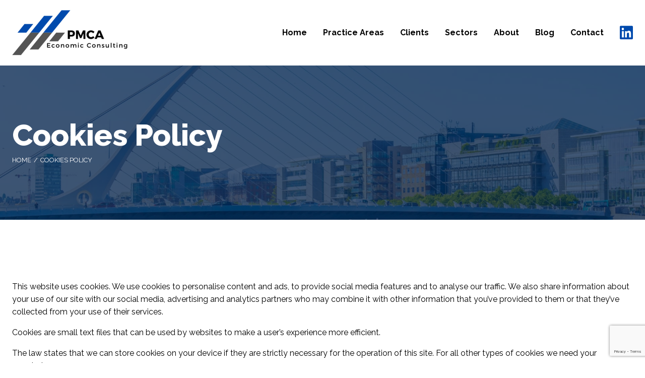

--- FILE ---
content_type: text/html; charset=UTF-8
request_url: https://pmca.ie/cookies-policy/
body_size: 9645
content:
<!DOCTYPE html>
<!--[if IE 7]>
<html class="ie ie7" lang="en-US">
<![endif]-->
<!--[if IE 8]>
<html class="ie ie8" lang="en-US">
<![endif]-->
<!--[if !(IE 7) & !(IE 8)]><!-->
<html lang="en-US">
<!--<![endif]-->
<head>
	<!-- cookies consent -->
	<script type="text/javascript">
var _iub = _iub || [];
_iub.csConfiguration = {"askConsentAtCookiePolicyUpdate":true,"floatingPreferencesButtonDisplay":"bottom-right","lang":"en","perPurposeConsent":true,"siteId":3094776,"whitelabel":false,"cookiePolicyId":48940524,"cookiePolicyUrl":"https://pmca.ie/cookies-policy/", "banner":{ "acceptButtonCaptionColor":"#FFFFFF","acceptButtonColor":"#0073CE","acceptButtonDisplay":true,"backgroundColor":"#FFFFFF","closeButtonDisplay":false,"customizeButtonCaptionColor":"#4D4D4D","customizeButtonColor":"#DADADA","customizeButtonDisplay":true,"position":"float-top-center","rejectButtonCaptionColor":"#FFFFFF","rejectButtonColor":"#0073CE","rejectButtonDisplay":true,"textColor":"#000000" }};
	</script>
<script type="text/javascript" src="//cdn.iubenda.com/cs/iubenda_cs.js" charset="UTF-8" async></script>
	
	
    <script type="text/javascript">

  var _gaq = _gaq || [];
  _gaq.push(['_setAccount', 'UA-303519-28']);
  _gaq.push(['_trackPageview']);

  (function() {
    var ga = document.createElement('script'); ga.type = 'text/javascript'; ga.async = true;
    ga.src = ('https:' == document.location.protocol ? 'https://ssl' : 'http://www') + '.google-analytics.com/ga.js';
    var s = document.getElementsByTagName('script')[0]; s.parentNode.insertBefore(ga, s);
  })();

</script>	
	
<meta charset="UTF-8" />
<meta name="viewport" content="width=device-width, initial-scale=1.0">
<title>Cookies Policy - PMCA Economic Consulting</title>
<link rel="profile" href="https://gmpg.org/xfn/11" />
	
<link rel="pingback" href="https://pmca.ie/xmlrpc.php">
<!--[if lt IE 9]>
<script src="https://pmca.ie/wp-content/themes/pmca/js/html5.js?ver=3.7.0" type="text/javascript"></script>
<![endif]-->
<link rel="preconnect" href="https://fonts.googleapis.com">
<link rel="preconnect" href="https://fonts.gstatic.com" crossorigin>
<link href="https://fonts.googleapis.com/css2?family=Raleway:wght@400;700;800&display=swap" rel="stylesheet">
<link rel="stylesheet" href="https://pmca.ie/wp-content/themes/pmca/css/foundation.css?v=05374826012026">
<link rel="stylesheet" href="https://pmca.ie/wp-content/themes/pmca/css/all.min.css">
<link rel="stylesheet" href="https://pmca.ie/wp-content/themes/pmca/css/fresco.css">
<link rel="stylesheet" href="https://pmca.ie/wp-content/themes/pmca/css/custom.css?v=05374826012026">
<link rel="stylesheet" href="https://pmca.ie/wp-content/themes/pmca/css/small-screens.css?v=05374826012026">
<meta name='robots' content='index, follow, max-image-preview:large, max-snippet:-1, max-video-preview:-1' />

	<!-- This site is optimized with the Yoast SEO plugin v26.4 - https://yoast.com/wordpress/plugins/seo/ -->
	<link rel="canonical" href="https://pmca.ie/cookies-policy/" />
	<meta property="og:locale" content="en_US" />
	<meta property="og:type" content="article" />
	<meta property="og:title" content="Cookies Policy - PMCA Economic Consulting" />
	<meta property="og:description" content="This website uses cookies. We use cookies to personalise content and ads, to provide social media features and to analyse our traffic. We also share information about your use of our site with our social media, advertising and analytics partners who may combine it with other information that you’ve provided to them or that they’ve [&hellip;]" />
	<meta property="og:url" content="https://pmca.ie/cookies-policy/" />
	<meta property="og:site_name" content="PMCA Economic Consulting" />
	<meta property="article:modified_time" content="2023-04-19T12:13:12+00:00" />
	<meta property="og:image" content="https://pmca.ie/wp-content/uploads/2023/04/banner-new.jpg" />
	<meta property="og:image:width" content="1920" />
	<meta property="og:image:height" content="800" />
	<meta property="og:image:type" content="image/jpeg" />
	<meta name="twitter:card" content="summary_large_image" />
	<meta name="twitter:label1" content="Est. reading time" />
	<meta name="twitter:data1" content="3 minutes" />
	<script type="application/ld+json" class="yoast-schema-graph">{"@context":"https://schema.org","@graph":[{"@type":"WebPage","@id":"https://pmca.ie/cookies-policy/","url":"https://pmca.ie/cookies-policy/","name":"Cookies Policy - PMCA Economic Consulting","isPartOf":{"@id":"https://pmca.ie/#website"},"primaryImageOfPage":{"@id":"https://pmca.ie/cookies-policy/#primaryimage"},"image":{"@id":"https://pmca.ie/cookies-policy/#primaryimage"},"thumbnailUrl":"https://pmca.ie/wp-content/uploads/2023/04/banner-new.jpg","datePublished":"2023-01-13T18:20:30+00:00","dateModified":"2023-04-19T12:13:12+00:00","breadcrumb":{"@id":"https://pmca.ie/cookies-policy/#breadcrumb"},"inLanguage":"en-US","potentialAction":[{"@type":"ReadAction","target":["https://pmca.ie/cookies-policy/"]}]},{"@type":"ImageObject","inLanguage":"en-US","@id":"https://pmca.ie/cookies-policy/#primaryimage","url":"https://pmca.ie/wp-content/uploads/2023/04/banner-new.jpg","contentUrl":"https://pmca.ie/wp-content/uploads/2023/04/banner-new.jpg","width":1920,"height":800},{"@type":"BreadcrumbList","@id":"https://pmca.ie/cookies-policy/#breadcrumb","itemListElement":[{"@type":"ListItem","position":1,"name":"Home","item":"https://pmca.ie/"},{"@type":"ListItem","position":2,"name":"Cookies Policy"}]},{"@type":"WebSite","@id":"https://pmca.ie/#website","url":"https://pmca.ie/","name":"PMCA Economic Consulting","description":"","potentialAction":[{"@type":"SearchAction","target":{"@type":"EntryPoint","urlTemplate":"https://pmca.ie/?s={search_term_string}"},"query-input":{"@type":"PropertyValueSpecification","valueRequired":true,"valueName":"search_term_string"}}],"inLanguage":"en-US"}]}</script>
	<!-- / Yoast SEO plugin. -->


<link rel='dns-prefetch' href='//fonts.googleapis.com' />
<link href='https://fonts.gstatic.com' crossorigin rel='preconnect' />
<link rel="alternate" type="application/rss+xml" title="PMCA Economic Consulting &raquo; Feed" href="https://pmca.ie/feed/" />
<link rel="alternate" type="application/rss+xml" title="PMCA Economic Consulting &raquo; Comments Feed" href="https://pmca.ie/comments/feed/" />
<link rel="alternate" title="oEmbed (JSON)" type="application/json+oembed" href="https://pmca.ie/wp-json/oembed/1.0/embed?url=https%3A%2F%2Fpmca.ie%2Fcookies-policy%2F" />
<link rel="alternate" title="oEmbed (XML)" type="text/xml+oembed" href="https://pmca.ie/wp-json/oembed/1.0/embed?url=https%3A%2F%2Fpmca.ie%2Fcookies-policy%2F&#038;format=xml" />
<style id='wp-img-auto-sizes-contain-inline-css' type='text/css'>
img:is([sizes=auto i],[sizes^="auto," i]){contain-intrinsic-size:3000px 1500px}
/*# sourceURL=wp-img-auto-sizes-contain-inline-css */
</style>
<style id='wp-emoji-styles-inline-css' type='text/css'>

	img.wp-smiley, img.emoji {
		display: inline !important;
		border: none !important;
		box-shadow: none !important;
		height: 1em !important;
		width: 1em !important;
		margin: 0 0.07em !important;
		vertical-align: -0.1em !important;
		background: none !important;
		padding: 0 !important;
	}
/*# sourceURL=wp-emoji-styles-inline-css */
</style>
<style id='wp-block-library-inline-css' type='text/css'>
:root{--wp-block-synced-color:#7a00df;--wp-block-synced-color--rgb:122,0,223;--wp-bound-block-color:var(--wp-block-synced-color);--wp-editor-canvas-background:#ddd;--wp-admin-theme-color:#007cba;--wp-admin-theme-color--rgb:0,124,186;--wp-admin-theme-color-darker-10:#006ba1;--wp-admin-theme-color-darker-10--rgb:0,107,160.5;--wp-admin-theme-color-darker-20:#005a87;--wp-admin-theme-color-darker-20--rgb:0,90,135;--wp-admin-border-width-focus:2px}@media (min-resolution:192dpi){:root{--wp-admin-border-width-focus:1.5px}}.wp-element-button{cursor:pointer}:root .has-very-light-gray-background-color{background-color:#eee}:root .has-very-dark-gray-background-color{background-color:#313131}:root .has-very-light-gray-color{color:#eee}:root .has-very-dark-gray-color{color:#313131}:root .has-vivid-green-cyan-to-vivid-cyan-blue-gradient-background{background:linear-gradient(135deg,#00d084,#0693e3)}:root .has-purple-crush-gradient-background{background:linear-gradient(135deg,#34e2e4,#4721fb 50%,#ab1dfe)}:root .has-hazy-dawn-gradient-background{background:linear-gradient(135deg,#faaca8,#dad0ec)}:root .has-subdued-olive-gradient-background{background:linear-gradient(135deg,#fafae1,#67a671)}:root .has-atomic-cream-gradient-background{background:linear-gradient(135deg,#fdd79a,#004a59)}:root .has-nightshade-gradient-background{background:linear-gradient(135deg,#330968,#31cdcf)}:root .has-midnight-gradient-background{background:linear-gradient(135deg,#020381,#2874fc)}:root{--wp--preset--font-size--normal:16px;--wp--preset--font-size--huge:42px}.has-regular-font-size{font-size:1em}.has-larger-font-size{font-size:2.625em}.has-normal-font-size{font-size:var(--wp--preset--font-size--normal)}.has-huge-font-size{font-size:var(--wp--preset--font-size--huge)}.has-text-align-center{text-align:center}.has-text-align-left{text-align:left}.has-text-align-right{text-align:right}.has-fit-text{white-space:nowrap!important}#end-resizable-editor-section{display:none}.aligncenter{clear:both}.items-justified-left{justify-content:flex-start}.items-justified-center{justify-content:center}.items-justified-right{justify-content:flex-end}.items-justified-space-between{justify-content:space-between}.screen-reader-text{border:0;clip-path:inset(50%);height:1px;margin:-1px;overflow:hidden;padding:0;position:absolute;width:1px;word-wrap:normal!important}.screen-reader-text:focus{background-color:#ddd;clip-path:none;color:#444;display:block;font-size:1em;height:auto;left:5px;line-height:normal;padding:15px 23px 14px;text-decoration:none;top:5px;width:auto;z-index:100000}html :where(.has-border-color){border-style:solid}html :where([style*=border-top-color]){border-top-style:solid}html :where([style*=border-right-color]){border-right-style:solid}html :where([style*=border-bottom-color]){border-bottom-style:solid}html :where([style*=border-left-color]){border-left-style:solid}html :where([style*=border-width]){border-style:solid}html :where([style*=border-top-width]){border-top-style:solid}html :where([style*=border-right-width]){border-right-style:solid}html :where([style*=border-bottom-width]){border-bottom-style:solid}html :where([style*=border-left-width]){border-left-style:solid}html :where(img[class*=wp-image-]){height:auto;max-width:100%}:where(figure){margin:0 0 1em}html :where(.is-position-sticky){--wp-admin--admin-bar--position-offset:var(--wp-admin--admin-bar--height,0px)}@media screen and (max-width:600px){html :where(.is-position-sticky){--wp-admin--admin-bar--position-offset:0px}}

/*# sourceURL=wp-block-library-inline-css */
</style><style id='global-styles-inline-css' type='text/css'>
:root{--wp--preset--aspect-ratio--square: 1;--wp--preset--aspect-ratio--4-3: 4/3;--wp--preset--aspect-ratio--3-4: 3/4;--wp--preset--aspect-ratio--3-2: 3/2;--wp--preset--aspect-ratio--2-3: 2/3;--wp--preset--aspect-ratio--16-9: 16/9;--wp--preset--aspect-ratio--9-16: 9/16;--wp--preset--color--black: #000000;--wp--preset--color--cyan-bluish-gray: #abb8c3;--wp--preset--color--white: #fff;--wp--preset--color--pale-pink: #f78da7;--wp--preset--color--vivid-red: #cf2e2e;--wp--preset--color--luminous-vivid-orange: #ff6900;--wp--preset--color--luminous-vivid-amber: #fcb900;--wp--preset--color--light-green-cyan: #7bdcb5;--wp--preset--color--vivid-green-cyan: #00d084;--wp--preset--color--pale-cyan-blue: #8ed1fc;--wp--preset--color--vivid-cyan-blue: #0693e3;--wp--preset--color--vivid-purple: #9b51e0;--wp--preset--color--blue: #21759b;--wp--preset--color--dark-gray: #444;--wp--preset--color--medium-gray: #9f9f9f;--wp--preset--color--light-gray: #e6e6e6;--wp--preset--gradient--vivid-cyan-blue-to-vivid-purple: linear-gradient(135deg,rgb(6,147,227) 0%,rgb(155,81,224) 100%);--wp--preset--gradient--light-green-cyan-to-vivid-green-cyan: linear-gradient(135deg,rgb(122,220,180) 0%,rgb(0,208,130) 100%);--wp--preset--gradient--luminous-vivid-amber-to-luminous-vivid-orange: linear-gradient(135deg,rgb(252,185,0) 0%,rgb(255,105,0) 100%);--wp--preset--gradient--luminous-vivid-orange-to-vivid-red: linear-gradient(135deg,rgb(255,105,0) 0%,rgb(207,46,46) 100%);--wp--preset--gradient--very-light-gray-to-cyan-bluish-gray: linear-gradient(135deg,rgb(238,238,238) 0%,rgb(169,184,195) 100%);--wp--preset--gradient--cool-to-warm-spectrum: linear-gradient(135deg,rgb(74,234,220) 0%,rgb(151,120,209) 20%,rgb(207,42,186) 40%,rgb(238,44,130) 60%,rgb(251,105,98) 80%,rgb(254,248,76) 100%);--wp--preset--gradient--blush-light-purple: linear-gradient(135deg,rgb(255,206,236) 0%,rgb(152,150,240) 100%);--wp--preset--gradient--blush-bordeaux: linear-gradient(135deg,rgb(254,205,165) 0%,rgb(254,45,45) 50%,rgb(107,0,62) 100%);--wp--preset--gradient--luminous-dusk: linear-gradient(135deg,rgb(255,203,112) 0%,rgb(199,81,192) 50%,rgb(65,88,208) 100%);--wp--preset--gradient--pale-ocean: linear-gradient(135deg,rgb(255,245,203) 0%,rgb(182,227,212) 50%,rgb(51,167,181) 100%);--wp--preset--gradient--electric-grass: linear-gradient(135deg,rgb(202,248,128) 0%,rgb(113,206,126) 100%);--wp--preset--gradient--midnight: linear-gradient(135deg,rgb(2,3,129) 0%,rgb(40,116,252) 100%);--wp--preset--font-size--small: 13px;--wp--preset--font-size--medium: 20px;--wp--preset--font-size--large: 36px;--wp--preset--font-size--x-large: 42px;--wp--preset--spacing--20: 0.44rem;--wp--preset--spacing--30: 0.67rem;--wp--preset--spacing--40: 1rem;--wp--preset--spacing--50: 1.5rem;--wp--preset--spacing--60: 2.25rem;--wp--preset--spacing--70: 3.38rem;--wp--preset--spacing--80: 5.06rem;--wp--preset--shadow--natural: 6px 6px 9px rgba(0, 0, 0, 0.2);--wp--preset--shadow--deep: 12px 12px 50px rgba(0, 0, 0, 0.4);--wp--preset--shadow--sharp: 6px 6px 0px rgba(0, 0, 0, 0.2);--wp--preset--shadow--outlined: 6px 6px 0px -3px rgb(255, 255, 255), 6px 6px rgb(0, 0, 0);--wp--preset--shadow--crisp: 6px 6px 0px rgb(0, 0, 0);}:where(.is-layout-flex){gap: 0.5em;}:where(.is-layout-grid){gap: 0.5em;}body .is-layout-flex{display: flex;}.is-layout-flex{flex-wrap: wrap;align-items: center;}.is-layout-flex > :is(*, div){margin: 0;}body .is-layout-grid{display: grid;}.is-layout-grid > :is(*, div){margin: 0;}:where(.wp-block-columns.is-layout-flex){gap: 2em;}:where(.wp-block-columns.is-layout-grid){gap: 2em;}:where(.wp-block-post-template.is-layout-flex){gap: 1.25em;}:where(.wp-block-post-template.is-layout-grid){gap: 1.25em;}.has-black-color{color: var(--wp--preset--color--black) !important;}.has-cyan-bluish-gray-color{color: var(--wp--preset--color--cyan-bluish-gray) !important;}.has-white-color{color: var(--wp--preset--color--white) !important;}.has-pale-pink-color{color: var(--wp--preset--color--pale-pink) !important;}.has-vivid-red-color{color: var(--wp--preset--color--vivid-red) !important;}.has-luminous-vivid-orange-color{color: var(--wp--preset--color--luminous-vivid-orange) !important;}.has-luminous-vivid-amber-color{color: var(--wp--preset--color--luminous-vivid-amber) !important;}.has-light-green-cyan-color{color: var(--wp--preset--color--light-green-cyan) !important;}.has-vivid-green-cyan-color{color: var(--wp--preset--color--vivid-green-cyan) !important;}.has-pale-cyan-blue-color{color: var(--wp--preset--color--pale-cyan-blue) !important;}.has-vivid-cyan-blue-color{color: var(--wp--preset--color--vivid-cyan-blue) !important;}.has-vivid-purple-color{color: var(--wp--preset--color--vivid-purple) !important;}.has-black-background-color{background-color: var(--wp--preset--color--black) !important;}.has-cyan-bluish-gray-background-color{background-color: var(--wp--preset--color--cyan-bluish-gray) !important;}.has-white-background-color{background-color: var(--wp--preset--color--white) !important;}.has-pale-pink-background-color{background-color: var(--wp--preset--color--pale-pink) !important;}.has-vivid-red-background-color{background-color: var(--wp--preset--color--vivid-red) !important;}.has-luminous-vivid-orange-background-color{background-color: var(--wp--preset--color--luminous-vivid-orange) !important;}.has-luminous-vivid-amber-background-color{background-color: var(--wp--preset--color--luminous-vivid-amber) !important;}.has-light-green-cyan-background-color{background-color: var(--wp--preset--color--light-green-cyan) !important;}.has-vivid-green-cyan-background-color{background-color: var(--wp--preset--color--vivid-green-cyan) !important;}.has-pale-cyan-blue-background-color{background-color: var(--wp--preset--color--pale-cyan-blue) !important;}.has-vivid-cyan-blue-background-color{background-color: var(--wp--preset--color--vivid-cyan-blue) !important;}.has-vivid-purple-background-color{background-color: var(--wp--preset--color--vivid-purple) !important;}.has-black-border-color{border-color: var(--wp--preset--color--black) !important;}.has-cyan-bluish-gray-border-color{border-color: var(--wp--preset--color--cyan-bluish-gray) !important;}.has-white-border-color{border-color: var(--wp--preset--color--white) !important;}.has-pale-pink-border-color{border-color: var(--wp--preset--color--pale-pink) !important;}.has-vivid-red-border-color{border-color: var(--wp--preset--color--vivid-red) !important;}.has-luminous-vivid-orange-border-color{border-color: var(--wp--preset--color--luminous-vivid-orange) !important;}.has-luminous-vivid-amber-border-color{border-color: var(--wp--preset--color--luminous-vivid-amber) !important;}.has-light-green-cyan-border-color{border-color: var(--wp--preset--color--light-green-cyan) !important;}.has-vivid-green-cyan-border-color{border-color: var(--wp--preset--color--vivid-green-cyan) !important;}.has-pale-cyan-blue-border-color{border-color: var(--wp--preset--color--pale-cyan-blue) !important;}.has-vivid-cyan-blue-border-color{border-color: var(--wp--preset--color--vivid-cyan-blue) !important;}.has-vivid-purple-border-color{border-color: var(--wp--preset--color--vivid-purple) !important;}.has-vivid-cyan-blue-to-vivid-purple-gradient-background{background: var(--wp--preset--gradient--vivid-cyan-blue-to-vivid-purple) !important;}.has-light-green-cyan-to-vivid-green-cyan-gradient-background{background: var(--wp--preset--gradient--light-green-cyan-to-vivid-green-cyan) !important;}.has-luminous-vivid-amber-to-luminous-vivid-orange-gradient-background{background: var(--wp--preset--gradient--luminous-vivid-amber-to-luminous-vivid-orange) !important;}.has-luminous-vivid-orange-to-vivid-red-gradient-background{background: var(--wp--preset--gradient--luminous-vivid-orange-to-vivid-red) !important;}.has-very-light-gray-to-cyan-bluish-gray-gradient-background{background: var(--wp--preset--gradient--very-light-gray-to-cyan-bluish-gray) !important;}.has-cool-to-warm-spectrum-gradient-background{background: var(--wp--preset--gradient--cool-to-warm-spectrum) !important;}.has-blush-light-purple-gradient-background{background: var(--wp--preset--gradient--blush-light-purple) !important;}.has-blush-bordeaux-gradient-background{background: var(--wp--preset--gradient--blush-bordeaux) !important;}.has-luminous-dusk-gradient-background{background: var(--wp--preset--gradient--luminous-dusk) !important;}.has-pale-ocean-gradient-background{background: var(--wp--preset--gradient--pale-ocean) !important;}.has-electric-grass-gradient-background{background: var(--wp--preset--gradient--electric-grass) !important;}.has-midnight-gradient-background{background: var(--wp--preset--gradient--midnight) !important;}.has-small-font-size{font-size: var(--wp--preset--font-size--small) !important;}.has-medium-font-size{font-size: var(--wp--preset--font-size--medium) !important;}.has-large-font-size{font-size: var(--wp--preset--font-size--large) !important;}.has-x-large-font-size{font-size: var(--wp--preset--font-size--x-large) !important;}
/*# sourceURL=global-styles-inline-css */
</style>

<style id='classic-theme-styles-inline-css' type='text/css'>
/*! This file is auto-generated */
.wp-block-button__link{color:#fff;background-color:#32373c;border-radius:9999px;box-shadow:none;text-decoration:none;padding:calc(.667em + 2px) calc(1.333em + 2px);font-size:1.125em}.wp-block-file__button{background:#32373c;color:#fff;text-decoration:none}
/*# sourceURL=/wp-includes/css/classic-themes.min.css */
</style>
<link rel='stylesheet' id='contact-form-7-css' href='https://pmca.ie/wp-content/plugins/contact-form-7/includes/css/styles.css?ver=6.1.3' type='text/css' media='all' />
<link rel='stylesheet' id='twentytwelve-fonts-css' href='https://fonts.googleapis.com/css?family=Open+Sans%3A400italic%2C700italic%2C400%2C700&#038;subset=latin%2Clatin-ext&#038;display=fallback' type='text/css' media='all' />
<link rel='stylesheet' id='twentytwelve-style-css' href='https://pmca.ie/wp-content/themes/pmca/style.css?ver=20221101' type='text/css' media='all' />
<link rel='stylesheet' id='twentytwelve-block-style-css' href='https://pmca.ie/wp-content/themes/pmca/css/blocks.css?ver=20190406' type='text/css' media='all' />
<script type="text/javascript" src="https://pmca.ie/wp-includes/js/jquery/jquery.min.js?ver=3.7.1" id="jquery-core-js"></script>
<script type="text/javascript" src="https://pmca.ie/wp-includes/js/jquery/jquery-migrate.min.js?ver=3.4.1" id="jquery-migrate-js"></script>
<link rel="https://api.w.org/" href="https://pmca.ie/wp-json/" /><link rel="alternate" title="JSON" type="application/json" href="https://pmca.ie/wp-json/wp/v2/pages/168" /><link rel="EditURI" type="application/rsd+xml" title="RSD" href="https://pmca.ie/xmlrpc.php?rsd" />
<meta name="generator" content="WordPress 6.9" />
<link rel='shortlink' href='https://pmca.ie/?p=168' />
<link rel="apple-touch-icon" sizes="120x120" href="/wp-content/uploads/fbrfg/apple-touch-icon.png?v=1519190423">
<link rel="icon" type="image/png" sizes="32x32" href="/wp-content/uploads/fbrfg/favicon-32x32.png?v=1519190423">
<link rel="icon" type="image/png" sizes="16x16" href="/wp-content/uploads/fbrfg/favicon-16x16.png?v=1519190423">
<link rel="manifest" href="/wp-content/uploads/fbrfg/site.webmanifest?v=1519190423">
<link rel="mask-icon" href="/wp-content/uploads/fbrfg/safari-pinned-tab.svg?v=1519190423" color="#5bbad5">
<link rel="shortcut icon" href="/wp-content/uploads/fbrfg/favicon.ico?v=1519190423">
<meta name="msapplication-TileColor" content="#ffffff">
<meta name="msapplication-config" content="/wp-content/uploads/fbrfg/browserconfig.xml?v=1519190423">
<meta name="theme-color" content="#ffffff"></head>

<body class="wp-singular page-template-default page page-id-168 wp-embed-responsive wp-theme-pmca custom-font-enabled single-author" id="top">

<!-- go to top -->
<a href="#top" id="go-to-top">
  <span class="fa-stack fa-1x">
    <i class="fas fa-circle fa-stack-2x"></i>
    <i class="fas fa-arrow-up fa-stack-1x fa-inverse"></i>
  </span>
</a>

<!-- header -->
<div data-sticky-container>
  <div class="header sticky" data-sticky data-margin-top="0" data-dynamic-height="true" data-top-anchor="sticky-anchor" data-sticky-on="small">
    <div class="grid-container">
      <div class="grid-x grid-margin-x align-middle align-justify">
        <div class="cell large-shrink show-for-large"><a href="https://pmca.ie" class="logo"><img src="https://pmca.ie/wp-content/themes/pmca/img/logo.png" alt="PMCA Economic Consulting"></a></div>
        <div class="cell large-shrink">
          <div class="title-bar" data-responsive-toggle="main-menu" data-hide-for="large">
            <div class="title-bar-left">
              <a href="#https://pmca.ie" class="logo"><img src="https://pmca.ie/wp-content/themes/pmca/img/logo.png" alt="PMCA Economic Consulting"></a>
            </div>
            <div class="title-bar-center">
							<a href="https://www.linkedin.com/in/patmccloughan/" target="blank" class="header-icon"><i class="fab fa-linkedin"></i></a>            </div>
            <div class="title-bar-right">
              <button class="menu-icon" type="button" data-toggle="main-menu"></button>
            </div>
          </div>
          <div class="top-bar" id="main-menu">
            <div class="top-bar-right">
							<ul id="primary-menu" class="vertical large-horizontal menu" data-responsive-menu="drilldown large-dropdown" data-closing-time="50" data-auto-height="true" data-alignment="right" data-parent-link="true"><li id="menu-item-13" class="menu-item menu-item-type-post_type menu-item-object-page menu-item-home menu-item-13"><a href="https://pmca.ie/">Home</a></li>
<li id="menu-item-34" class="menu-item menu-item-type-post_type menu-item-object-page menu-item-34"><a href="https://pmca.ie/practice-areas/">Practice Areas</a></li>
<li id="menu-item-92" class="menu-item menu-item-type-post_type menu-item-object-page menu-item-92"><a href="https://pmca.ie/clients/">Clients</a></li>
<li id="menu-item-116" class="menu-item menu-item-type-post_type menu-item-object-page menu-item-116"><a href="https://pmca.ie/sectors/">Sectors</a></li>
<li id="menu-item-127" class="menu-item menu-item-type-post_type menu-item-object-page menu-item-127"><a href="https://pmca.ie/about/">About</a></li>
<li id="menu-item-166" class="menu-item menu-item-type-post_type menu-item-object-page menu-item-166"><a href="https://pmca.ie/blog/">Blog</a></li>
<li id="menu-item-134" class="menu-item menu-item-type-post_type menu-item-object-page menu-item-134"><a href="https://pmca.ie/contact/">Contact</a></li>
</ul>              <a href="https://www.linkedin.com/in/patmccloughan/" target="blank" class="header-icon show-for-large"><i class="fab fa-linkedin"></i></a>            </div>
          </div>
        </div>
      </div>
    </div>
  </div>
</div>

<!-- sticky menu anchor -->
<div id="sticky-anchor"></div>
<!-- page title banner -->
<div class="page-title-banner" style="background-image: url(https://pmca.ie/wp-content/uploads/2023/04/banner-new.jpg);">
  <div class="hero">
    <div class="grid-container">
      <div class="grid-x grid-margin-x">
        <div class="cell">
          <div class="hero-heading">Cookies Policy</div>
          <div class="hero-breadcrumbs">
            <ul class="breadcrumbs">
              <li><a href="https://pmca.ie">Home</a></li>
              <li><a href="https://pmca.ie/cookies-policy/">Cookies Policy</a></li>
            </ul>
          </div>
        </div>
      </div>
    </div>
  </div>
</div>

<!-- content -->
<div class="content">
  <div class="grid-container">
    <div class="grid-x grid-margin-x">
      <div class="cell">
				<p class="CookieDeclarationDialogText">This website uses cookies. We use cookies to personalise content and ads, to provide social media features and to analyse our traffic. We also share information about your use of our site with our social media, advertising and analytics partners who may combine it with other information that you’ve provided to them or that they’ve collected from your use of their services.</p>
<p class="CookieDeclarationIntro">Cookies are small text files that can be used by websites to make a user&#8217;s experience more efficient.</p>
<p>The law states that we can store cookies on your device if they are strictly necessary for the operation of this site. For all other types of cookies we need your permission.</p>
<p>This site uses different types of cookies. Some cookies are placed by third party services that appear on our pages.</p>
<p>You can at any time change or withdraw your consent from the Cookie Declaration on our website.</p>
<p>Learn more about who we are, how you can contact us and how we process personal data in our Privacy Policy.</p>
<p>Please state your consent ID and date when you contact us regarding your consent.</p>
<p>Your consent applies to the following domains: pmca.ie</p>
<div class="CookieDeclarationType" dir="ltr" lang="en">
<p class="CookieDeclarationTypeHeader">Necessary (7)</p>
<p class="CookieDeclarationTypeDescription">Necessary cookies help make a website usable by enabling basic functions like page navigation and access to secure areas of the website. The website cannot function properly without these cookies.</p>
<table class="CookieDeclarationTable">
<colgroup>
<col />
<col />
<col />
<col />
<col /></colgroup>
<thead>
<tr>
<th class="CookieDeclarationTableHeader" dir="ltr" scope="col">Name</th>
<th class="CookieDeclarationTableHeader" dir="ltr" scope="col">Provider</th>
<th class="CookieDeclarationTableHeader" dir="ltr" scope="col">Purpose</th>
<th class="CookieDeclarationTableHeader" dir="ltr" scope="col">Expiry</th>
<th class="CookieDeclarationTableHeader" dir="ltr" scope="col">Type</th>
</tr>
</thead>
<tbody>
<tr>
<td class="CookieDeclarationTableCell">_grecaptcha</td>
<td class="CookieDeclarationTableCell"><a title="Google's privacy policy" href="https://policies.google.com/privacy" target="_blank" rel="noopener noreferrer nofollow">Google</a></td>
<td class="CookieDeclarationTableCell">This cookie is used to distinguish between humans and bots. This is beneficial for the website, in order to make valid reports on the use of their website.</td>
<td class="CookieDeclarationTableCell">Persistent</td>
<td class="CookieDeclarationTableCell">HTML Local Storage</td>
</tr>
<tr>
<td class="CookieDeclarationTableCell">_GRECAPTCHA</td>
<td class="CookieDeclarationTableCell"><a title="Google's privacy policy" href="https://policies.google.com/privacy" target="_blank" rel="noopener noreferrer nofollow">Google</a></td>
<td class="CookieDeclarationTableCell">This cookie is used to distinguish between humans and bots. This is beneficial for the website, in order to make valid reports on the use of their website.</td>
<td class="CookieDeclarationTableCell">180 days</td>
<td class="CookieDeclarationTableCell">HTTP Cookie</td>
</tr>
<tr>
<td class="CookieDeclarationTableCell">CookieConsent</td>
<td class="CookieDeclarationTableCell"><a title="Cookiebot's privacy policy" href="https://www.cookiebot.com/goto/privacy-policy/" target="_blank" rel="noopener noreferrer nofollow">Cookiebot</a></td>
<td class="CookieDeclarationTableCell">Stores the user&#8217;s cookie consent state for the current domain</td>
<td class="CookieDeclarationTableCell">1 year</td>
<td class="CookieDeclarationTableCell">HTTP Cookie</td>
</tr>
<tr>
<td class="CookieDeclarationTableCell">rc::a</td>
<td class="CookieDeclarationTableCell"><a title="Google's privacy policy" href="https://policies.google.com/privacy" target="_blank" rel="noopener noreferrer nofollow">Google</a></td>
<td class="CookieDeclarationTableCell">This cookie is used to distinguish between humans and bots. This is beneficial for the website, in order to make valid reports on the use of their website.</td>
<td class="CookieDeclarationTableCell">Persistent</td>
<td class="CookieDeclarationTableCell">HTML Local Storage</td>
</tr>
<tr>
<td class="CookieDeclarationTableCell">rc::b</td>
<td class="CookieDeclarationTableCell"><a title="Google's privacy policy" href="https://policies.google.com/privacy" target="_blank" rel="noopener noreferrer nofollow">Google</a></td>
<td class="CookieDeclarationTableCell">This cookie is used to distinguish between humans and bots.</td>
<td class="CookieDeclarationTableCell">Session</td>
<td class="CookieDeclarationTableCell">HTML Local Storage</td>
</tr>
<tr>
<td class="CookieDeclarationTableCell">rc::c</td>
<td class="CookieDeclarationTableCell"><a title="Google's privacy policy" href="https://policies.google.com/privacy" target="_blank" rel="noopener noreferrer nofollow">Google</a></td>
<td class="CookieDeclarationTableCell">This cookie is used to distinguish between humans and bots.</td>
<td class="CookieDeclarationTableCell">Session</td>
<td class="CookieDeclarationTableCell">HTML Local Storage</td>
</tr>
<tr>
<td class="CookieDeclarationTableCell">what-intent</td>
<td class="CookieDeclarationTableCell">pmca.ie</td>
<td class="CookieDeclarationTableCell">Determines the device used to access the website. This allows the website to be formatted accordingly.</td>
<td class="CookieDeclarationTableCell">Session</td>
<td class="CookieDeclarationTableCell">HTML Local Storage</td>
</tr>
</tbody>
</table>
</div>
<div class="CookieDeclarationType" dir="ltr" lang="en">
<p class="CookieDeclarationTypeHeader">Statistics (8)</p>
<p class="CookieDeclarationTypeDescription">Statistic cookies help website owners to understand how visitors interact with websites by collecting and reporting information anonymously.</p>
<table class="CookieDeclarationTable">
<colgroup>
<col />
<col />
<col />
<col />
<col /></colgroup>
<thead>
<tr>
<th class="CookieDeclarationTableHeader" dir="ltr" scope="col">Name</th>
<th class="CookieDeclarationTableHeader" dir="ltr" scope="col">Provider</th>
<th class="CookieDeclarationTableHeader" dir="ltr" scope="col">Purpose</th>
<th class="CookieDeclarationTableHeader" dir="ltr" scope="col">Expiry</th>
<th class="CookieDeclarationTableHeader" dir="ltr" scope="col">Type</th>
</tr>
</thead>
<tbody>
<tr>
<td class="CookieDeclarationTableCell">__utm.gif</td>
<td class="CookieDeclarationTableCell"><a title="Google's privacy policy" href="https://policies.google.com/privacy" target="_blank" rel="noopener noreferrer nofollow">Google</a></td>
<td class="CookieDeclarationTableCell">Google Analytics Tracking Code that logs details about the visitor&#8217;s browser and computer.</td>
<td class="CookieDeclarationTableCell">Session</td>
<td class="CookieDeclarationTableCell">Pixel Tracker</td>
</tr>
<tr>
<td class="CookieDeclarationTableCell">__utma</td>
<td class="CookieDeclarationTableCell"><a title="Google's privacy policy" href="https://policies.google.com/privacy" target="_blank" rel="noopener noreferrer nofollow">Google</a></td>
<td class="CookieDeclarationTableCell">Collects data on the number of times a user has visited the website as well as dates for the first and most recent visit. Used by Google Analytics.</td>
<td class="CookieDeclarationTableCell">2 years</td>
<td class="CookieDeclarationTableCell">HTTP Cookie</td>
</tr>
<tr>
<td class="CookieDeclarationTableCell">__utmb</td>
<td class="CookieDeclarationTableCell"><a title="Google's privacy policy" href="https://policies.google.com/privacy" target="_blank" rel="noopener noreferrer nofollow">Google</a></td>
<td class="CookieDeclarationTableCell">Registers a timestamp with the exact time of when the user accessed the website. Used by Google Analytics to calculate the duration of a website visit.</td>
<td class="CookieDeclarationTableCell">1 day</td>
<td class="CookieDeclarationTableCell">HTTP Cookie</td>
</tr>
<tr>
<td class="CookieDeclarationTableCell">__utmc</td>
<td class="CookieDeclarationTableCell"><a title="Google's privacy policy" href="https://policies.google.com/privacy" target="_blank" rel="noopener noreferrer nofollow">Google</a></td>
<td class="CookieDeclarationTableCell">Registers a timestamp with the exact time of when the user leaves the website. Used by Google Analytics to calculate the duration of a website visit.</td>
<td class="CookieDeclarationTableCell">Session</td>
<td class="CookieDeclarationTableCell">HTTP Cookie</td>
</tr>
<tr>
<td class="CookieDeclarationTableCell">__utmt</td>
<td class="CookieDeclarationTableCell"><a title="Google's privacy policy" href="https://policies.google.com/privacy" target="_blank" rel="noopener noreferrer nofollow">Google</a></td>
<td class="CookieDeclarationTableCell">Used to throttle the speed of requests to the server.</td>
<td class="CookieDeclarationTableCell">1 day</td>
<td class="CookieDeclarationTableCell">HTTP Cookie</td>
</tr>
<tr>
<td class="CookieDeclarationTableCell">__utmv</td>
<td class="CookieDeclarationTableCell"><a title="Google's privacy policy" href="https://policies.google.com/privacy" target="_blank" rel="noopener noreferrer nofollow">Google</a></td>
<td class="CookieDeclarationTableCell">Saves user-defined tracking parameters for use in Google Analytics.</td>
<td class="CookieDeclarationTableCell">Session</td>
<td class="CookieDeclarationTableCell">HTTP Cookie</td>
</tr>
<tr>
<td class="CookieDeclarationTableCell">__utmz</td>
<td class="CookieDeclarationTableCell"><a title="Google's privacy policy" href="https://policies.google.com/privacy" target="_blank" rel="noopener noreferrer nofollow">Google</a></td>
<td class="CookieDeclarationTableCell">Collects data on where the user came from, what search engine was used, what link was clicked and what search term was used. Used by Google Analytics.</td>
<td class="CookieDeclarationTableCell">6 months</td>
<td class="CookieDeclarationTableCell">HTTP Cookie</td>
</tr>
<tr>
<td class="CookieDeclarationTableCell">r/__utm.gif</td>
<td class="CookieDeclarationTableCell"><a title="Google's privacy policy" href="https://policies.google.com/privacy" target="_blank" rel="noopener noreferrer nofollow">Google</a></td>
<td class="CookieDeclarationTableCell">Pending</td>
<td class="CookieDeclarationTableCell">Session</td>
<td class="CookieDeclarationTableCell">Pixel Tracker</td>
</tr>
</tbody>
</table>
</div>
			</div>
    </div>
  </div>
</div>


<!-- footer -->
<div class="footer">
  <div class="grid-container">
    <div class="grid-x grid-margin-x align-justify">
      <div class="cell small-12 medium-6 large-shrink">
        <div class="footer-col-title">PMCA</div>
        <ul class="fa-ul">
					<li><span class="fa-li"><i class="fas fa-phone-alt"></i></span><a href="tel:+353 1 234 2507">+353 1 234 2507</a></li>					<li><span class="fa-li"><i class="fas fa-mobile-alt"></i></span><a href="tel:+353 86 357 6461">+353 86 357 6461</a></li>					          <li>&nbsp;</li>
          <li><span class="fa-li"><i class="fas fa-envelope"></i></span><a href="mailto:info@pmca.ie">info@pmca.ie</a></li>
					        </ul>
      </div>
      <div class="cell small-12 medium-6 large-shrink">
        <div class="footer-col-title">Links</div>
        <ul class="fa-ul footer-links"><li id="menu-item-62" class="menu-item menu-item-type-post_type menu-item-object-page menu-item-home menu-item-62"><span class="fa-li"><i class="fas fa-angle-right"></i></span><a href="https://pmca.ie/">Home</a></li>
<li id="menu-item-91" class="menu-item menu-item-type-post_type menu-item-object-page menu-item-91"><span class="fa-li"><i class="fas fa-angle-right"></i></span><a href="https://pmca.ie/clients/">Clients</a></li>
<li id="menu-item-117" class="menu-item menu-item-type-post_type menu-item-object-page menu-item-117"><span class="fa-li"><i class="fas fa-angle-right"></i></span><a href="https://pmca.ie/sectors/">Sectors</a></li>
<li id="menu-item-128" class="menu-item menu-item-type-post_type menu-item-object-page menu-item-128"><span class="fa-li"><i class="fas fa-angle-right"></i></span><a href="https://pmca.ie/about/">About</a></li>
<li id="menu-item-167" class="menu-item menu-item-type-post_type menu-item-object-page menu-item-167"><span class="fa-li"><i class="fas fa-angle-right"></i></span><a href="https://pmca.ie/blog/">Blog</a></li>
<li id="menu-item-133" class="menu-item menu-item-type-post_type menu-item-object-page menu-item-133"><span class="fa-li"><i class="fas fa-angle-right"></i></span><a href="https://pmca.ie/contact/">Contact</a></li>
</ul>      </div>
      <div class="cell small-12 medium-6 large-shrink">
        <div class="footer-col-title">Practice Areas</div>
        <ul class="fa-ul footer-links"><li id="menu-item-36" class="menu-item menu-item-type-post_type menu-item-object-practice-areas menu-item-36"><span class="fa-li"><i class="fas fa-angle-right"></i></span><a href="https://pmca.ie/practice-areas/economic-impact-assessment/">Economic Impact Assessment</a></li>
<li id="menu-item-35" class="menu-item menu-item-type-post_type menu-item-object-practice-areas menu-item-35"><span class="fa-li"><i class="fas fa-angle-right"></i></span><a href="https://pmca.ie/practice-areas/economic-appraisal/">Economic Appraisal</a></li>
<li id="menu-item-186" class="menu-item menu-item-type-post_type menu-item-object-practice-areas menu-item-186"><span class="fa-li"><i class="fas fa-angle-right"></i></span><a href="https://pmca.ie/practice-areas/competition/">Competition (Including State Aid)</a></li>
<li id="menu-item-185" class="menu-item menu-item-type-post_type menu-item-object-practice-areas menu-item-185"><span class="fa-li"><i class="fas fa-angle-right"></i></span><a href="https://pmca.ie/practice-areas/regulation/">Regulation</a></li>
<li id="menu-item-184" class="menu-item menu-item-type-post_type menu-item-object-practice-areas menu-item-184"><span class="fa-li"><i class="fas fa-angle-right"></i></span><a href="https://pmca.ie/practice-areas/litigation-support/">Litigation Support</a></li>
<li id="menu-item-183" class="menu-item menu-item-type-post_type menu-item-object-practice-areas menu-item-183"><span class="fa-li"><i class="fas fa-angle-right"></i></span><a href="https://pmca.ie/practice-areas/economic-strategy/">Economic Strategy</a></li>
</ul>      </div>
      <div class="cell small-12 medium-6 large-shrink">
        <div class="footer-col-title">Customer Service</div>
				<ul class="fa-ul footer-links"><li id="menu-item-12" class="menu-item menu-item-type-post_type menu-item-object-page menu-item-12"><span class="fa-li"><i class="fas fa-angle-right"></i></span><a href="https://pmca.ie/privacy-policy/">Privacy Policy</a></li>
<li id="menu-item-173" class="menu-item menu-item-type-post_type menu-item-object-page current-menu-item page_item page-item-168 current_page_item menu-item-173"><span class="fa-li"><i class="fas fa-angle-right"></i></span><a href="https://pmca.ie/cookies-policy/" aria-current="page">Cookies Policy</a></li>
</ul>      </div>
    </div>
  </div>
</div>

<!-- copyright -->
<div class="copyright">
  <div class="grid-container">
    <div class="grid-x grid-margin-x">
      <div class="cell medium-6">Copyright 2022 PMCA Economic Consulting</div>
      <div class="cell medium-6">Developed by <a href="https://blueberry.ie/" target="_blank">Blueberry Design</a></div>
    </div>
  </div>
</div>

<script src="https://pmca.ie/wp-content/themes/pmca/js/vendor/jquery.js"></script>
<script src="https://pmca.ie/wp-content/themes/pmca/js/vendor/what-input.js"></script>
<script src="https://pmca.ie/wp-content/themes/pmca/js/vendor/foundation.js"></script>
<script src="https://pmca.ie/wp-content/themes/pmca/js/fresco.min.js"></script>
<script src="https://pmca.ie/wp-content/themes/pmca/js/custom.js"></script>

<script type="speculationrules">
{"prefetch":[{"source":"document","where":{"and":[{"href_matches":"/*"},{"not":{"href_matches":["/wp-*.php","/wp-admin/*","/wp-content/uploads/*","/wp-content/*","/wp-content/plugins/*","/wp-content/themes/pmca/*","/*\\?(.+)"]}},{"not":{"selector_matches":"a[rel~=\"nofollow\"]"}},{"not":{"selector_matches":".no-prefetch, .no-prefetch a"}}]},"eagerness":"conservative"}]}
</script>
<script type="text/javascript" src="https://pmca.ie/wp-includes/js/dist/hooks.min.js?ver=dd5603f07f9220ed27f1" id="wp-hooks-js"></script>
<script type="text/javascript" src="https://pmca.ie/wp-includes/js/dist/i18n.min.js?ver=c26c3dc7bed366793375" id="wp-i18n-js"></script>
<script type="text/javascript" id="wp-i18n-js-after">
/* <![CDATA[ */
wp.i18n.setLocaleData( { 'text direction\u0004ltr': [ 'ltr' ] } );
//# sourceURL=wp-i18n-js-after
/* ]]> */
</script>
<script type="text/javascript" src="https://pmca.ie/wp-content/plugins/contact-form-7/includes/swv/js/index.js?ver=6.1.3" id="swv-js"></script>
<script type="text/javascript" id="contact-form-7-js-before">
/* <![CDATA[ */
var wpcf7 = {
    "api": {
        "root": "https:\/\/pmca.ie\/wp-json\/",
        "namespace": "contact-form-7\/v1"
    }
};
//# sourceURL=contact-form-7-js-before
/* ]]> */
</script>
<script type="text/javascript" src="https://pmca.ie/wp-content/plugins/contact-form-7/includes/js/index.js?ver=6.1.3" id="contact-form-7-js"></script>
<script type="text/javascript" src="https://pmca.ie/wp-content/themes/pmca/js/navigation.js?ver=20141205" id="twentytwelve-navigation-js"></script>
<script type="text/javascript" src="https://www.google.com/recaptcha/api.js?render=6LeyrJ0lAAAAANOmFxjHqd1orp6eEoz6DHzW3OgZ&amp;ver=3.0" id="google-recaptcha-js"></script>
<script type="text/javascript" src="https://pmca.ie/wp-includes/js/dist/vendor/wp-polyfill.min.js?ver=3.15.0" id="wp-polyfill-js"></script>
<script type="text/javascript" id="wpcf7-recaptcha-js-before">
/* <![CDATA[ */
var wpcf7_recaptcha = {
    "sitekey": "6LeyrJ0lAAAAANOmFxjHqd1orp6eEoz6DHzW3OgZ",
    "actions": {
        "homepage": "homepage",
        "contactform": "contactform"
    }
};
//# sourceURL=wpcf7-recaptcha-js-before
/* ]]> */
</script>
<script type="text/javascript" src="https://pmca.ie/wp-content/plugins/contact-form-7/modules/recaptcha/index.js?ver=6.1.3" id="wpcf7-recaptcha-js"></script>
<script id="wp-emoji-settings" type="application/json">
{"baseUrl":"https://s.w.org/images/core/emoji/17.0.2/72x72/","ext":".png","svgUrl":"https://s.w.org/images/core/emoji/17.0.2/svg/","svgExt":".svg","source":{"concatemoji":"https://pmca.ie/wp-includes/js/wp-emoji-release.min.js?ver=6.9"}}
</script>
<script type="module">
/* <![CDATA[ */
/*! This file is auto-generated */
const a=JSON.parse(document.getElementById("wp-emoji-settings").textContent),o=(window._wpemojiSettings=a,"wpEmojiSettingsSupports"),s=["flag","emoji"];function i(e){try{var t={supportTests:e,timestamp:(new Date).valueOf()};sessionStorage.setItem(o,JSON.stringify(t))}catch(e){}}function c(e,t,n){e.clearRect(0,0,e.canvas.width,e.canvas.height),e.fillText(t,0,0);t=new Uint32Array(e.getImageData(0,0,e.canvas.width,e.canvas.height).data);e.clearRect(0,0,e.canvas.width,e.canvas.height),e.fillText(n,0,0);const a=new Uint32Array(e.getImageData(0,0,e.canvas.width,e.canvas.height).data);return t.every((e,t)=>e===a[t])}function p(e,t){e.clearRect(0,0,e.canvas.width,e.canvas.height),e.fillText(t,0,0);var n=e.getImageData(16,16,1,1);for(let e=0;e<n.data.length;e++)if(0!==n.data[e])return!1;return!0}function u(e,t,n,a){switch(t){case"flag":return n(e,"\ud83c\udff3\ufe0f\u200d\u26a7\ufe0f","\ud83c\udff3\ufe0f\u200b\u26a7\ufe0f")?!1:!n(e,"\ud83c\udde8\ud83c\uddf6","\ud83c\udde8\u200b\ud83c\uddf6")&&!n(e,"\ud83c\udff4\udb40\udc67\udb40\udc62\udb40\udc65\udb40\udc6e\udb40\udc67\udb40\udc7f","\ud83c\udff4\u200b\udb40\udc67\u200b\udb40\udc62\u200b\udb40\udc65\u200b\udb40\udc6e\u200b\udb40\udc67\u200b\udb40\udc7f");case"emoji":return!a(e,"\ud83e\u1fac8")}return!1}function f(e,t,n,a){let r;const o=(r="undefined"!=typeof WorkerGlobalScope&&self instanceof WorkerGlobalScope?new OffscreenCanvas(300,150):document.createElement("canvas")).getContext("2d",{willReadFrequently:!0}),s=(o.textBaseline="top",o.font="600 32px Arial",{});return e.forEach(e=>{s[e]=t(o,e,n,a)}),s}function r(e){var t=document.createElement("script");t.src=e,t.defer=!0,document.head.appendChild(t)}a.supports={everything:!0,everythingExceptFlag:!0},new Promise(t=>{let n=function(){try{var e=JSON.parse(sessionStorage.getItem(o));if("object"==typeof e&&"number"==typeof e.timestamp&&(new Date).valueOf()<e.timestamp+604800&&"object"==typeof e.supportTests)return e.supportTests}catch(e){}return null}();if(!n){if("undefined"!=typeof Worker&&"undefined"!=typeof OffscreenCanvas&&"undefined"!=typeof URL&&URL.createObjectURL&&"undefined"!=typeof Blob)try{var e="postMessage("+f.toString()+"("+[JSON.stringify(s),u.toString(),c.toString(),p.toString()].join(",")+"));",a=new Blob([e],{type:"text/javascript"});const r=new Worker(URL.createObjectURL(a),{name:"wpTestEmojiSupports"});return void(r.onmessage=e=>{i(n=e.data),r.terminate(),t(n)})}catch(e){}i(n=f(s,u,c,p))}t(n)}).then(e=>{for(const n in e)a.supports[n]=e[n],a.supports.everything=a.supports.everything&&a.supports[n],"flag"!==n&&(a.supports.everythingExceptFlag=a.supports.everythingExceptFlag&&a.supports[n]);var t;a.supports.everythingExceptFlag=a.supports.everythingExceptFlag&&!a.supports.flag,a.supports.everything||((t=a.source||{}).concatemoji?r(t.concatemoji):t.wpemoji&&t.twemoji&&(r(t.twemoji),r(t.wpemoji)))});
//# sourceURL=https://pmca.ie/wp-includes/js/wp-emoji-loader.min.js
/* ]]> */
</script>
</body>
</html>


--- FILE ---
content_type: text/html; charset=utf-8
request_url: https://www.google.com/recaptcha/api2/anchor?ar=1&k=6LeyrJ0lAAAAANOmFxjHqd1orp6eEoz6DHzW3OgZ&co=aHR0cHM6Ly9wbWNhLmllOjQ0Mw..&hl=en&v=PoyoqOPhxBO7pBk68S4YbpHZ&size=invisible&anchor-ms=20000&execute-ms=30000&cb=9a9ypasa2yff
body_size: 48591
content:
<!DOCTYPE HTML><html dir="ltr" lang="en"><head><meta http-equiv="Content-Type" content="text/html; charset=UTF-8">
<meta http-equiv="X-UA-Compatible" content="IE=edge">
<title>reCAPTCHA</title>
<style type="text/css">
/* cyrillic-ext */
@font-face {
  font-family: 'Roboto';
  font-style: normal;
  font-weight: 400;
  font-stretch: 100%;
  src: url(//fonts.gstatic.com/s/roboto/v48/KFO7CnqEu92Fr1ME7kSn66aGLdTylUAMa3GUBHMdazTgWw.woff2) format('woff2');
  unicode-range: U+0460-052F, U+1C80-1C8A, U+20B4, U+2DE0-2DFF, U+A640-A69F, U+FE2E-FE2F;
}
/* cyrillic */
@font-face {
  font-family: 'Roboto';
  font-style: normal;
  font-weight: 400;
  font-stretch: 100%;
  src: url(//fonts.gstatic.com/s/roboto/v48/KFO7CnqEu92Fr1ME7kSn66aGLdTylUAMa3iUBHMdazTgWw.woff2) format('woff2');
  unicode-range: U+0301, U+0400-045F, U+0490-0491, U+04B0-04B1, U+2116;
}
/* greek-ext */
@font-face {
  font-family: 'Roboto';
  font-style: normal;
  font-weight: 400;
  font-stretch: 100%;
  src: url(//fonts.gstatic.com/s/roboto/v48/KFO7CnqEu92Fr1ME7kSn66aGLdTylUAMa3CUBHMdazTgWw.woff2) format('woff2');
  unicode-range: U+1F00-1FFF;
}
/* greek */
@font-face {
  font-family: 'Roboto';
  font-style: normal;
  font-weight: 400;
  font-stretch: 100%;
  src: url(//fonts.gstatic.com/s/roboto/v48/KFO7CnqEu92Fr1ME7kSn66aGLdTylUAMa3-UBHMdazTgWw.woff2) format('woff2');
  unicode-range: U+0370-0377, U+037A-037F, U+0384-038A, U+038C, U+038E-03A1, U+03A3-03FF;
}
/* math */
@font-face {
  font-family: 'Roboto';
  font-style: normal;
  font-weight: 400;
  font-stretch: 100%;
  src: url(//fonts.gstatic.com/s/roboto/v48/KFO7CnqEu92Fr1ME7kSn66aGLdTylUAMawCUBHMdazTgWw.woff2) format('woff2');
  unicode-range: U+0302-0303, U+0305, U+0307-0308, U+0310, U+0312, U+0315, U+031A, U+0326-0327, U+032C, U+032F-0330, U+0332-0333, U+0338, U+033A, U+0346, U+034D, U+0391-03A1, U+03A3-03A9, U+03B1-03C9, U+03D1, U+03D5-03D6, U+03F0-03F1, U+03F4-03F5, U+2016-2017, U+2034-2038, U+203C, U+2040, U+2043, U+2047, U+2050, U+2057, U+205F, U+2070-2071, U+2074-208E, U+2090-209C, U+20D0-20DC, U+20E1, U+20E5-20EF, U+2100-2112, U+2114-2115, U+2117-2121, U+2123-214F, U+2190, U+2192, U+2194-21AE, U+21B0-21E5, U+21F1-21F2, U+21F4-2211, U+2213-2214, U+2216-22FF, U+2308-230B, U+2310, U+2319, U+231C-2321, U+2336-237A, U+237C, U+2395, U+239B-23B7, U+23D0, U+23DC-23E1, U+2474-2475, U+25AF, U+25B3, U+25B7, U+25BD, U+25C1, U+25CA, U+25CC, U+25FB, U+266D-266F, U+27C0-27FF, U+2900-2AFF, U+2B0E-2B11, U+2B30-2B4C, U+2BFE, U+3030, U+FF5B, U+FF5D, U+1D400-1D7FF, U+1EE00-1EEFF;
}
/* symbols */
@font-face {
  font-family: 'Roboto';
  font-style: normal;
  font-weight: 400;
  font-stretch: 100%;
  src: url(//fonts.gstatic.com/s/roboto/v48/KFO7CnqEu92Fr1ME7kSn66aGLdTylUAMaxKUBHMdazTgWw.woff2) format('woff2');
  unicode-range: U+0001-000C, U+000E-001F, U+007F-009F, U+20DD-20E0, U+20E2-20E4, U+2150-218F, U+2190, U+2192, U+2194-2199, U+21AF, U+21E6-21F0, U+21F3, U+2218-2219, U+2299, U+22C4-22C6, U+2300-243F, U+2440-244A, U+2460-24FF, U+25A0-27BF, U+2800-28FF, U+2921-2922, U+2981, U+29BF, U+29EB, U+2B00-2BFF, U+4DC0-4DFF, U+FFF9-FFFB, U+10140-1018E, U+10190-1019C, U+101A0, U+101D0-101FD, U+102E0-102FB, U+10E60-10E7E, U+1D2C0-1D2D3, U+1D2E0-1D37F, U+1F000-1F0FF, U+1F100-1F1AD, U+1F1E6-1F1FF, U+1F30D-1F30F, U+1F315, U+1F31C, U+1F31E, U+1F320-1F32C, U+1F336, U+1F378, U+1F37D, U+1F382, U+1F393-1F39F, U+1F3A7-1F3A8, U+1F3AC-1F3AF, U+1F3C2, U+1F3C4-1F3C6, U+1F3CA-1F3CE, U+1F3D4-1F3E0, U+1F3ED, U+1F3F1-1F3F3, U+1F3F5-1F3F7, U+1F408, U+1F415, U+1F41F, U+1F426, U+1F43F, U+1F441-1F442, U+1F444, U+1F446-1F449, U+1F44C-1F44E, U+1F453, U+1F46A, U+1F47D, U+1F4A3, U+1F4B0, U+1F4B3, U+1F4B9, U+1F4BB, U+1F4BF, U+1F4C8-1F4CB, U+1F4D6, U+1F4DA, U+1F4DF, U+1F4E3-1F4E6, U+1F4EA-1F4ED, U+1F4F7, U+1F4F9-1F4FB, U+1F4FD-1F4FE, U+1F503, U+1F507-1F50B, U+1F50D, U+1F512-1F513, U+1F53E-1F54A, U+1F54F-1F5FA, U+1F610, U+1F650-1F67F, U+1F687, U+1F68D, U+1F691, U+1F694, U+1F698, U+1F6AD, U+1F6B2, U+1F6B9-1F6BA, U+1F6BC, U+1F6C6-1F6CF, U+1F6D3-1F6D7, U+1F6E0-1F6EA, U+1F6F0-1F6F3, U+1F6F7-1F6FC, U+1F700-1F7FF, U+1F800-1F80B, U+1F810-1F847, U+1F850-1F859, U+1F860-1F887, U+1F890-1F8AD, U+1F8B0-1F8BB, U+1F8C0-1F8C1, U+1F900-1F90B, U+1F93B, U+1F946, U+1F984, U+1F996, U+1F9E9, U+1FA00-1FA6F, U+1FA70-1FA7C, U+1FA80-1FA89, U+1FA8F-1FAC6, U+1FACE-1FADC, U+1FADF-1FAE9, U+1FAF0-1FAF8, U+1FB00-1FBFF;
}
/* vietnamese */
@font-face {
  font-family: 'Roboto';
  font-style: normal;
  font-weight: 400;
  font-stretch: 100%;
  src: url(//fonts.gstatic.com/s/roboto/v48/KFO7CnqEu92Fr1ME7kSn66aGLdTylUAMa3OUBHMdazTgWw.woff2) format('woff2');
  unicode-range: U+0102-0103, U+0110-0111, U+0128-0129, U+0168-0169, U+01A0-01A1, U+01AF-01B0, U+0300-0301, U+0303-0304, U+0308-0309, U+0323, U+0329, U+1EA0-1EF9, U+20AB;
}
/* latin-ext */
@font-face {
  font-family: 'Roboto';
  font-style: normal;
  font-weight: 400;
  font-stretch: 100%;
  src: url(//fonts.gstatic.com/s/roboto/v48/KFO7CnqEu92Fr1ME7kSn66aGLdTylUAMa3KUBHMdazTgWw.woff2) format('woff2');
  unicode-range: U+0100-02BA, U+02BD-02C5, U+02C7-02CC, U+02CE-02D7, U+02DD-02FF, U+0304, U+0308, U+0329, U+1D00-1DBF, U+1E00-1E9F, U+1EF2-1EFF, U+2020, U+20A0-20AB, U+20AD-20C0, U+2113, U+2C60-2C7F, U+A720-A7FF;
}
/* latin */
@font-face {
  font-family: 'Roboto';
  font-style: normal;
  font-weight: 400;
  font-stretch: 100%;
  src: url(//fonts.gstatic.com/s/roboto/v48/KFO7CnqEu92Fr1ME7kSn66aGLdTylUAMa3yUBHMdazQ.woff2) format('woff2');
  unicode-range: U+0000-00FF, U+0131, U+0152-0153, U+02BB-02BC, U+02C6, U+02DA, U+02DC, U+0304, U+0308, U+0329, U+2000-206F, U+20AC, U+2122, U+2191, U+2193, U+2212, U+2215, U+FEFF, U+FFFD;
}
/* cyrillic-ext */
@font-face {
  font-family: 'Roboto';
  font-style: normal;
  font-weight: 500;
  font-stretch: 100%;
  src: url(//fonts.gstatic.com/s/roboto/v48/KFO7CnqEu92Fr1ME7kSn66aGLdTylUAMa3GUBHMdazTgWw.woff2) format('woff2');
  unicode-range: U+0460-052F, U+1C80-1C8A, U+20B4, U+2DE0-2DFF, U+A640-A69F, U+FE2E-FE2F;
}
/* cyrillic */
@font-face {
  font-family: 'Roboto';
  font-style: normal;
  font-weight: 500;
  font-stretch: 100%;
  src: url(//fonts.gstatic.com/s/roboto/v48/KFO7CnqEu92Fr1ME7kSn66aGLdTylUAMa3iUBHMdazTgWw.woff2) format('woff2');
  unicode-range: U+0301, U+0400-045F, U+0490-0491, U+04B0-04B1, U+2116;
}
/* greek-ext */
@font-face {
  font-family: 'Roboto';
  font-style: normal;
  font-weight: 500;
  font-stretch: 100%;
  src: url(//fonts.gstatic.com/s/roboto/v48/KFO7CnqEu92Fr1ME7kSn66aGLdTylUAMa3CUBHMdazTgWw.woff2) format('woff2');
  unicode-range: U+1F00-1FFF;
}
/* greek */
@font-face {
  font-family: 'Roboto';
  font-style: normal;
  font-weight: 500;
  font-stretch: 100%;
  src: url(//fonts.gstatic.com/s/roboto/v48/KFO7CnqEu92Fr1ME7kSn66aGLdTylUAMa3-UBHMdazTgWw.woff2) format('woff2');
  unicode-range: U+0370-0377, U+037A-037F, U+0384-038A, U+038C, U+038E-03A1, U+03A3-03FF;
}
/* math */
@font-face {
  font-family: 'Roboto';
  font-style: normal;
  font-weight: 500;
  font-stretch: 100%;
  src: url(//fonts.gstatic.com/s/roboto/v48/KFO7CnqEu92Fr1ME7kSn66aGLdTylUAMawCUBHMdazTgWw.woff2) format('woff2');
  unicode-range: U+0302-0303, U+0305, U+0307-0308, U+0310, U+0312, U+0315, U+031A, U+0326-0327, U+032C, U+032F-0330, U+0332-0333, U+0338, U+033A, U+0346, U+034D, U+0391-03A1, U+03A3-03A9, U+03B1-03C9, U+03D1, U+03D5-03D6, U+03F0-03F1, U+03F4-03F5, U+2016-2017, U+2034-2038, U+203C, U+2040, U+2043, U+2047, U+2050, U+2057, U+205F, U+2070-2071, U+2074-208E, U+2090-209C, U+20D0-20DC, U+20E1, U+20E5-20EF, U+2100-2112, U+2114-2115, U+2117-2121, U+2123-214F, U+2190, U+2192, U+2194-21AE, U+21B0-21E5, U+21F1-21F2, U+21F4-2211, U+2213-2214, U+2216-22FF, U+2308-230B, U+2310, U+2319, U+231C-2321, U+2336-237A, U+237C, U+2395, U+239B-23B7, U+23D0, U+23DC-23E1, U+2474-2475, U+25AF, U+25B3, U+25B7, U+25BD, U+25C1, U+25CA, U+25CC, U+25FB, U+266D-266F, U+27C0-27FF, U+2900-2AFF, U+2B0E-2B11, U+2B30-2B4C, U+2BFE, U+3030, U+FF5B, U+FF5D, U+1D400-1D7FF, U+1EE00-1EEFF;
}
/* symbols */
@font-face {
  font-family: 'Roboto';
  font-style: normal;
  font-weight: 500;
  font-stretch: 100%;
  src: url(//fonts.gstatic.com/s/roboto/v48/KFO7CnqEu92Fr1ME7kSn66aGLdTylUAMaxKUBHMdazTgWw.woff2) format('woff2');
  unicode-range: U+0001-000C, U+000E-001F, U+007F-009F, U+20DD-20E0, U+20E2-20E4, U+2150-218F, U+2190, U+2192, U+2194-2199, U+21AF, U+21E6-21F0, U+21F3, U+2218-2219, U+2299, U+22C4-22C6, U+2300-243F, U+2440-244A, U+2460-24FF, U+25A0-27BF, U+2800-28FF, U+2921-2922, U+2981, U+29BF, U+29EB, U+2B00-2BFF, U+4DC0-4DFF, U+FFF9-FFFB, U+10140-1018E, U+10190-1019C, U+101A0, U+101D0-101FD, U+102E0-102FB, U+10E60-10E7E, U+1D2C0-1D2D3, U+1D2E0-1D37F, U+1F000-1F0FF, U+1F100-1F1AD, U+1F1E6-1F1FF, U+1F30D-1F30F, U+1F315, U+1F31C, U+1F31E, U+1F320-1F32C, U+1F336, U+1F378, U+1F37D, U+1F382, U+1F393-1F39F, U+1F3A7-1F3A8, U+1F3AC-1F3AF, U+1F3C2, U+1F3C4-1F3C6, U+1F3CA-1F3CE, U+1F3D4-1F3E0, U+1F3ED, U+1F3F1-1F3F3, U+1F3F5-1F3F7, U+1F408, U+1F415, U+1F41F, U+1F426, U+1F43F, U+1F441-1F442, U+1F444, U+1F446-1F449, U+1F44C-1F44E, U+1F453, U+1F46A, U+1F47D, U+1F4A3, U+1F4B0, U+1F4B3, U+1F4B9, U+1F4BB, U+1F4BF, U+1F4C8-1F4CB, U+1F4D6, U+1F4DA, U+1F4DF, U+1F4E3-1F4E6, U+1F4EA-1F4ED, U+1F4F7, U+1F4F9-1F4FB, U+1F4FD-1F4FE, U+1F503, U+1F507-1F50B, U+1F50D, U+1F512-1F513, U+1F53E-1F54A, U+1F54F-1F5FA, U+1F610, U+1F650-1F67F, U+1F687, U+1F68D, U+1F691, U+1F694, U+1F698, U+1F6AD, U+1F6B2, U+1F6B9-1F6BA, U+1F6BC, U+1F6C6-1F6CF, U+1F6D3-1F6D7, U+1F6E0-1F6EA, U+1F6F0-1F6F3, U+1F6F7-1F6FC, U+1F700-1F7FF, U+1F800-1F80B, U+1F810-1F847, U+1F850-1F859, U+1F860-1F887, U+1F890-1F8AD, U+1F8B0-1F8BB, U+1F8C0-1F8C1, U+1F900-1F90B, U+1F93B, U+1F946, U+1F984, U+1F996, U+1F9E9, U+1FA00-1FA6F, U+1FA70-1FA7C, U+1FA80-1FA89, U+1FA8F-1FAC6, U+1FACE-1FADC, U+1FADF-1FAE9, U+1FAF0-1FAF8, U+1FB00-1FBFF;
}
/* vietnamese */
@font-face {
  font-family: 'Roboto';
  font-style: normal;
  font-weight: 500;
  font-stretch: 100%;
  src: url(//fonts.gstatic.com/s/roboto/v48/KFO7CnqEu92Fr1ME7kSn66aGLdTylUAMa3OUBHMdazTgWw.woff2) format('woff2');
  unicode-range: U+0102-0103, U+0110-0111, U+0128-0129, U+0168-0169, U+01A0-01A1, U+01AF-01B0, U+0300-0301, U+0303-0304, U+0308-0309, U+0323, U+0329, U+1EA0-1EF9, U+20AB;
}
/* latin-ext */
@font-face {
  font-family: 'Roboto';
  font-style: normal;
  font-weight: 500;
  font-stretch: 100%;
  src: url(//fonts.gstatic.com/s/roboto/v48/KFO7CnqEu92Fr1ME7kSn66aGLdTylUAMa3KUBHMdazTgWw.woff2) format('woff2');
  unicode-range: U+0100-02BA, U+02BD-02C5, U+02C7-02CC, U+02CE-02D7, U+02DD-02FF, U+0304, U+0308, U+0329, U+1D00-1DBF, U+1E00-1E9F, U+1EF2-1EFF, U+2020, U+20A0-20AB, U+20AD-20C0, U+2113, U+2C60-2C7F, U+A720-A7FF;
}
/* latin */
@font-face {
  font-family: 'Roboto';
  font-style: normal;
  font-weight: 500;
  font-stretch: 100%;
  src: url(//fonts.gstatic.com/s/roboto/v48/KFO7CnqEu92Fr1ME7kSn66aGLdTylUAMa3yUBHMdazQ.woff2) format('woff2');
  unicode-range: U+0000-00FF, U+0131, U+0152-0153, U+02BB-02BC, U+02C6, U+02DA, U+02DC, U+0304, U+0308, U+0329, U+2000-206F, U+20AC, U+2122, U+2191, U+2193, U+2212, U+2215, U+FEFF, U+FFFD;
}
/* cyrillic-ext */
@font-face {
  font-family: 'Roboto';
  font-style: normal;
  font-weight: 900;
  font-stretch: 100%;
  src: url(//fonts.gstatic.com/s/roboto/v48/KFO7CnqEu92Fr1ME7kSn66aGLdTylUAMa3GUBHMdazTgWw.woff2) format('woff2');
  unicode-range: U+0460-052F, U+1C80-1C8A, U+20B4, U+2DE0-2DFF, U+A640-A69F, U+FE2E-FE2F;
}
/* cyrillic */
@font-face {
  font-family: 'Roboto';
  font-style: normal;
  font-weight: 900;
  font-stretch: 100%;
  src: url(//fonts.gstatic.com/s/roboto/v48/KFO7CnqEu92Fr1ME7kSn66aGLdTylUAMa3iUBHMdazTgWw.woff2) format('woff2');
  unicode-range: U+0301, U+0400-045F, U+0490-0491, U+04B0-04B1, U+2116;
}
/* greek-ext */
@font-face {
  font-family: 'Roboto';
  font-style: normal;
  font-weight: 900;
  font-stretch: 100%;
  src: url(//fonts.gstatic.com/s/roboto/v48/KFO7CnqEu92Fr1ME7kSn66aGLdTylUAMa3CUBHMdazTgWw.woff2) format('woff2');
  unicode-range: U+1F00-1FFF;
}
/* greek */
@font-face {
  font-family: 'Roboto';
  font-style: normal;
  font-weight: 900;
  font-stretch: 100%;
  src: url(//fonts.gstatic.com/s/roboto/v48/KFO7CnqEu92Fr1ME7kSn66aGLdTylUAMa3-UBHMdazTgWw.woff2) format('woff2');
  unicode-range: U+0370-0377, U+037A-037F, U+0384-038A, U+038C, U+038E-03A1, U+03A3-03FF;
}
/* math */
@font-face {
  font-family: 'Roboto';
  font-style: normal;
  font-weight: 900;
  font-stretch: 100%;
  src: url(//fonts.gstatic.com/s/roboto/v48/KFO7CnqEu92Fr1ME7kSn66aGLdTylUAMawCUBHMdazTgWw.woff2) format('woff2');
  unicode-range: U+0302-0303, U+0305, U+0307-0308, U+0310, U+0312, U+0315, U+031A, U+0326-0327, U+032C, U+032F-0330, U+0332-0333, U+0338, U+033A, U+0346, U+034D, U+0391-03A1, U+03A3-03A9, U+03B1-03C9, U+03D1, U+03D5-03D6, U+03F0-03F1, U+03F4-03F5, U+2016-2017, U+2034-2038, U+203C, U+2040, U+2043, U+2047, U+2050, U+2057, U+205F, U+2070-2071, U+2074-208E, U+2090-209C, U+20D0-20DC, U+20E1, U+20E5-20EF, U+2100-2112, U+2114-2115, U+2117-2121, U+2123-214F, U+2190, U+2192, U+2194-21AE, U+21B0-21E5, U+21F1-21F2, U+21F4-2211, U+2213-2214, U+2216-22FF, U+2308-230B, U+2310, U+2319, U+231C-2321, U+2336-237A, U+237C, U+2395, U+239B-23B7, U+23D0, U+23DC-23E1, U+2474-2475, U+25AF, U+25B3, U+25B7, U+25BD, U+25C1, U+25CA, U+25CC, U+25FB, U+266D-266F, U+27C0-27FF, U+2900-2AFF, U+2B0E-2B11, U+2B30-2B4C, U+2BFE, U+3030, U+FF5B, U+FF5D, U+1D400-1D7FF, U+1EE00-1EEFF;
}
/* symbols */
@font-face {
  font-family: 'Roboto';
  font-style: normal;
  font-weight: 900;
  font-stretch: 100%;
  src: url(//fonts.gstatic.com/s/roboto/v48/KFO7CnqEu92Fr1ME7kSn66aGLdTylUAMaxKUBHMdazTgWw.woff2) format('woff2');
  unicode-range: U+0001-000C, U+000E-001F, U+007F-009F, U+20DD-20E0, U+20E2-20E4, U+2150-218F, U+2190, U+2192, U+2194-2199, U+21AF, U+21E6-21F0, U+21F3, U+2218-2219, U+2299, U+22C4-22C6, U+2300-243F, U+2440-244A, U+2460-24FF, U+25A0-27BF, U+2800-28FF, U+2921-2922, U+2981, U+29BF, U+29EB, U+2B00-2BFF, U+4DC0-4DFF, U+FFF9-FFFB, U+10140-1018E, U+10190-1019C, U+101A0, U+101D0-101FD, U+102E0-102FB, U+10E60-10E7E, U+1D2C0-1D2D3, U+1D2E0-1D37F, U+1F000-1F0FF, U+1F100-1F1AD, U+1F1E6-1F1FF, U+1F30D-1F30F, U+1F315, U+1F31C, U+1F31E, U+1F320-1F32C, U+1F336, U+1F378, U+1F37D, U+1F382, U+1F393-1F39F, U+1F3A7-1F3A8, U+1F3AC-1F3AF, U+1F3C2, U+1F3C4-1F3C6, U+1F3CA-1F3CE, U+1F3D4-1F3E0, U+1F3ED, U+1F3F1-1F3F3, U+1F3F5-1F3F7, U+1F408, U+1F415, U+1F41F, U+1F426, U+1F43F, U+1F441-1F442, U+1F444, U+1F446-1F449, U+1F44C-1F44E, U+1F453, U+1F46A, U+1F47D, U+1F4A3, U+1F4B0, U+1F4B3, U+1F4B9, U+1F4BB, U+1F4BF, U+1F4C8-1F4CB, U+1F4D6, U+1F4DA, U+1F4DF, U+1F4E3-1F4E6, U+1F4EA-1F4ED, U+1F4F7, U+1F4F9-1F4FB, U+1F4FD-1F4FE, U+1F503, U+1F507-1F50B, U+1F50D, U+1F512-1F513, U+1F53E-1F54A, U+1F54F-1F5FA, U+1F610, U+1F650-1F67F, U+1F687, U+1F68D, U+1F691, U+1F694, U+1F698, U+1F6AD, U+1F6B2, U+1F6B9-1F6BA, U+1F6BC, U+1F6C6-1F6CF, U+1F6D3-1F6D7, U+1F6E0-1F6EA, U+1F6F0-1F6F3, U+1F6F7-1F6FC, U+1F700-1F7FF, U+1F800-1F80B, U+1F810-1F847, U+1F850-1F859, U+1F860-1F887, U+1F890-1F8AD, U+1F8B0-1F8BB, U+1F8C0-1F8C1, U+1F900-1F90B, U+1F93B, U+1F946, U+1F984, U+1F996, U+1F9E9, U+1FA00-1FA6F, U+1FA70-1FA7C, U+1FA80-1FA89, U+1FA8F-1FAC6, U+1FACE-1FADC, U+1FADF-1FAE9, U+1FAF0-1FAF8, U+1FB00-1FBFF;
}
/* vietnamese */
@font-face {
  font-family: 'Roboto';
  font-style: normal;
  font-weight: 900;
  font-stretch: 100%;
  src: url(//fonts.gstatic.com/s/roboto/v48/KFO7CnqEu92Fr1ME7kSn66aGLdTylUAMa3OUBHMdazTgWw.woff2) format('woff2');
  unicode-range: U+0102-0103, U+0110-0111, U+0128-0129, U+0168-0169, U+01A0-01A1, U+01AF-01B0, U+0300-0301, U+0303-0304, U+0308-0309, U+0323, U+0329, U+1EA0-1EF9, U+20AB;
}
/* latin-ext */
@font-face {
  font-family: 'Roboto';
  font-style: normal;
  font-weight: 900;
  font-stretch: 100%;
  src: url(//fonts.gstatic.com/s/roboto/v48/KFO7CnqEu92Fr1ME7kSn66aGLdTylUAMa3KUBHMdazTgWw.woff2) format('woff2');
  unicode-range: U+0100-02BA, U+02BD-02C5, U+02C7-02CC, U+02CE-02D7, U+02DD-02FF, U+0304, U+0308, U+0329, U+1D00-1DBF, U+1E00-1E9F, U+1EF2-1EFF, U+2020, U+20A0-20AB, U+20AD-20C0, U+2113, U+2C60-2C7F, U+A720-A7FF;
}
/* latin */
@font-face {
  font-family: 'Roboto';
  font-style: normal;
  font-weight: 900;
  font-stretch: 100%;
  src: url(//fonts.gstatic.com/s/roboto/v48/KFO7CnqEu92Fr1ME7kSn66aGLdTylUAMa3yUBHMdazQ.woff2) format('woff2');
  unicode-range: U+0000-00FF, U+0131, U+0152-0153, U+02BB-02BC, U+02C6, U+02DA, U+02DC, U+0304, U+0308, U+0329, U+2000-206F, U+20AC, U+2122, U+2191, U+2193, U+2212, U+2215, U+FEFF, U+FFFD;
}

</style>
<link rel="stylesheet" type="text/css" href="https://www.gstatic.com/recaptcha/releases/PoyoqOPhxBO7pBk68S4YbpHZ/styles__ltr.css">
<script nonce="mt-KfI0tGguP_DTQVcj3MA" type="text/javascript">window['__recaptcha_api'] = 'https://www.google.com/recaptcha/api2/';</script>
<script type="text/javascript" src="https://www.gstatic.com/recaptcha/releases/PoyoqOPhxBO7pBk68S4YbpHZ/recaptcha__en.js" nonce="mt-KfI0tGguP_DTQVcj3MA">
      
    </script></head>
<body><div id="rc-anchor-alert" class="rc-anchor-alert"></div>
<input type="hidden" id="recaptcha-token" value="[base64]">
<script type="text/javascript" nonce="mt-KfI0tGguP_DTQVcj3MA">
      recaptcha.anchor.Main.init("[\x22ainput\x22,[\x22bgdata\x22,\x22\x22,\[base64]/[base64]/[base64]/bmV3IHJbeF0oY1swXSk6RT09Mj9uZXcgclt4XShjWzBdLGNbMV0pOkU9PTM/bmV3IHJbeF0oY1swXSxjWzFdLGNbMl0pOkU9PTQ/[base64]/[base64]/[base64]/[base64]/[base64]/[base64]/[base64]/[base64]\x22,\[base64]\\u003d\x22,\x22w5V/[base64]/W8KfcWUiw5PCocKFbsOlXhklXsOgQcOfwpzCswAuVgZOw6VAwofCsMKow5cpP8OuBMOXw5Anw4DCnsOpwolgZMOtRMOfD1DCosK1w7w/w7BjOl5tfsKxwoMQw4IlwqQNacKhwpgowq1LPMONP8Onw5w0wqDCpknCjcKLw53DpcOWDBoaZ8OtZw7CicKqwq5NwrnClMOjGsKBwp7CusOwwqc5SsKww6I8SQbDrSkIRsKXw5fDrcOWw68pU0/[base64]/CqMOhworCvcOzfjcVVyXDpcKGA8Kcdi7Dtgs9HEfCpztSw4PCvAvCpcOWwpIpwqYFdk51Y8Krw6k/H1VzwqrCuD4qw7rDncOZRQFtwqodw7nDpsOYPMOYw7XDmmoXw5vDkMOcNm3CgsK8w6jCpzo4H0h6w61ZEMKcWQvCpijDisKKMMKKMMOywrjDhTXCs8OmZMK0woPDgcKWBcO/[base64]/DlwhdwqhYw7MTTyXDrcKgw7JgD8KBwrTCvj9fesOTw7DDjkfCoTMhw6sDwoweA8KzTWwKwrvDtcOELlZOw6U/w77DsDt7w63CoAY9ShHCuzwkeMK5w5LDil9rNsOib0AsLsO5Pj82w4LCg8KZDCXDi8OgwqXDhAADwp7DvMOjw5EFw6zDt8OXEcOPHihawozCuyrDrEM6wqLCgQ9swrDDvcKEeV4yKMOkFz9XeUbDpMK/ccK7wrPDnsO1SlMjwo9TEMKQWMOsIsORCcODB8OXwqzDvsOkEnfCtz8+w4zCjcKKcMKJw7l3wpvDicORHxBXZMOMw53CmMOzbDobeMOPwqNBwqPDvVDCjMOMwrxdUMKiSMOSG8KJwpbCusOXcmdgw7ptw40BwpXCl3zCpMKuOMOYw4/DiQ4UwqlMwq1Uw416wrrDjgXDilzChF8Kw4/CosONwqjDuXPCk8ORw6fDuWHCuDTChg3CnMOvZk7DrTLDgsK2wpTCs8KCHMKTQMKJV8OVNcOjw4rCgMKLwrjCiFxnIQw1elgdX8KtPsOPw4zDt8Odwo5JwobDsm8Va8OPUHFiK8Ope2Ruw5wXwoEvAsKiecO4O8K9KcOLPcKLw7kyVWLDmMO/w7cET8KNwpFRw4vCimDDvsOjw7rCpcKdw6bDm8ODw5M+wq98JMOdwphLUz3DhcOaEMK+woETw6jCnG3CuMKdw77Dpg7ChMKgVTwhw6nDkiE9BwxqTkBUehlyw6nDrHZfPMOlZMKdKxtJecOew6/CmH98QFrCuxloaFMUIWXDikPDkC3CpiTCuMKRHcOTVMOoJcKTC8OEenw+GDNCVcKLPlcaw5jCv8OJOMK1w7hSw5kUw7fDvsOHwrpnwrrDkG7Ch8OuBcK5woNVHwwOJwLCuzReNRPDmjbChmQAwo4uw7rCsCY+f8KKDMOdbMKhwoHDqmRjM2fDkMOow58Sw50iwr/[base64]/DpcOww6Ynw7rCuSPCpUoffE3DlVdLacO+BcKSIcKVdMO2KsKAUVrDkMO7GsOmwpvCj8OgBMKxw6gzAFjClUrDpQnCucOvw7NXDE/[base64]/Cg8OIP8OrOT81MsO1wo4/wq7CqMO5FsOIwqXDvnvDqcKwE8KxdMK8w61Xw77DkDhWw6fDvMOvw6/DrHHCqcOLaMKZRE1MIj87QQB/[base64]/[base64]/[base64]/CvMKzQTLDnMOuw5wqwpY3woLCtDg2a8KzTzMtbF/[base64]/Ct8KRw712F8OkfAx2w5sLwpsNOcOWNzQTw4ssM8OsY8KhcT7Cg2pdXcOnNWrDmDBbAcOYdMOpwrZuG8O8XMOQRcOrw6FqfiAeNzvCh2zCpCrCrHFFEVzDgcKOwqfDu8OUEB3CtAbCv8O1w57DjwbDucO7w58ieyzCvnlhL0DCi8ORckJYw6/CqsKsfFRvUcKDZUPDssKsSkbDjsKHw7EmDm9mTcOVecOKT0tHMQDDu3XCnCIbwp/Dj8KBw7JNVQTCjVFdEcKOw4/CsS7Cg3/ChcKFL8KRwrUHPMO3OWl2wrNKKMO+AUdKwrLDpWoeckhVw7fDhxdww58gw50CJ3kyf8O8w4hnwp41SMKAw5kGFcKIDMKlFgfDrsOBQgNnw4/CuMOJJCorNQzDl8Osw4lmBTkKw5kPwqTDosKrd8Oyw4sYw43Dr3PCkcKtw5jDgcOHXsObeMOQw4PDvMKPY8KXR8KqwqLDri7DhlzCiQh/Ay3DusKEw6fCjRbDq8OTw5Vaw7jCmVEjw6vDtBZhRsKQVUfDn3LDvyPDsDjCtcKow5V/[base64]/CgFNsczEnDcOpwozCslBmw50HRcKfGMOGwpLDhXvCrCDDhMOhVcOLfxHCusKowpHCoU8qwqZPw7QDCsKNwp4GeDzClWx/eBNQcsKuwpvCtwdBd3wzwrTCpcKSccO3woDDr1HDk0DDrsOowpMHYRdqw7FiOsKHLMO6w7rCuUQSWcKXwp8NTcOEwrPDvDPDs3PCiXgfasK0w6cwwpF/[base64]/CsBxRw7DDusKKw5rDlzjCpcOcw6NhSFjDtm41w49uZ1XCoQjDoMO0dAFpBMOSOsOZwrTDgmoiw4LCmDXCoTLDlsOkw55xeVTDqMKEMzouwqJ9w7ttw6jDn8KVCTRswqXDvcK5wqsmEiDDusOPwo3CkB0wwpbDqsOrZ0dkf8K6S8Opw5/DqCPClcONwp/CrcObLsOyRsOlOMOLw4nCmW7Dp2wFw4/Cr0oXFRxtwpgEQWorwoTCo1XDkcKIXcOVU8O0W8ODwo3CucKlYMOXwoTCksOUIsOBw5DDmMKLDxHDowTDi3HDqxRYcBgBwqnDrSrCosOOw67CqsOJwpdvKMKowoNoCxNcwrlswoRhwrTDgmoTwonCkktRH8O/wrDDtsKZYXfCgcOENcKALMOnLDEIcWPCoMKQecKbwqxxw47CuCQ+woQdw53Ch8KeYW9mVTdAwp/Dsx7CtUHDrFXDjMO2NsKXw4vDpAzDvsKfTBLDuBZaw74kYcKMw6jDmsKDL8O/wqTCqsKbGGfCnEnCqQ7DvlvDqgkyw7gvX8OgasKPw6YPecK/[base64]/[base64]/DmcO+JXtWZHDDrFk4wrHDgCE6IcOgGsKrwrfDksO+wrnDusKMwrgtSMOwwrzCucKZVsKUw6o9XcKww4jCqsOyUsK5VCHDiQfCmcOzw6kdSlsJasOMw4/Cu8KcwrRAw7pRwqc1wrd1wqAcw6p/PcKTDXY8wqHChsOlwobCgsKLZAMRwqXCgsO3w5leV2DCrsOmwqJ6cMKcdkN8I8KCYARPw4VbHcOECgtOZsOewpNCY8OrdVfCjyhHw4FOw4LDisO7w67DnEbCkcKvY8K0wpfCrcOqcwnDv8OjwqPCkwLDrXMdw4zDoDktw6EUST/ChcK4wpvDokPDkmPDh8OMw55aw58IwrUpwrsRw4DDkXYzU8ONYMOBwr/Cjw98wr9mwqIrKMK7wo3CqCnDncK/RcO/Y8KgwrDDvnHDlixswpPDg8OQw7dFwolUw6vCoMO9bgTDnmVNHFbCnjbCgkrCmw1PZDrCicKQbjBdwonCm23DocOQCcKfOWddUcOqacKyw6nCkl/CisKyFsOcwrnChcKww4xaCmnCtcKPw5lsw4LDm8O7PsKdVcK2wo/DkcOawr8dSMOAa8KTeMO+woIxwoJ6G39TYzvCscO/F1/DqMOfw4JDw4jDlcOXRmPDuWdFwoTCqxwSFkBFAsKIYsKjb0Zuw43DqnJnw6TCoA0FIMKbM1bDiMKgwot7wp9vwooDw5XCtMK/w7zDnXbClmpZw5FpEcO1XXLCpsODB8OiEhPDnQcYw7jCnmPCh8OOwr7CrkJkRgvCusO2wpptbsKQwrBPwpvDuS/Dkg4ow4caw6Q6w7TDoitPw7MPN8ORQAFCCjrDm8O/Ry7CqsOkwptrwqBbw4jChsOlw5IedcO3w4EMejnDh8KBw7IgwpB9SMODwo5nAcKKwrPCo0vDhELCkcOhwrwHJVoqw75+YsK6aHcNwoxNI8KDwrbDv2l5asOdTsKeQMO4NsOSAHbDo3LDoMKFQcKIV29rw5B9Bz/DicK3wq10eMKBMMKtw7zDoAHCgz/DvApPNsOLZ8KVwrnDliPCqh5IKBXDki9jw4FSw5F8wqzCjHTDg8OeI2LCi8Ohwqd9Q8K+wpLDpzXCu8KywoJWw690SsO9e8OQZ8OnY8KSH8O/eBLCklXCncOXw4rDiwHCqTEbw5YpJE3CssK0w7HDucOdSUrDnULDncKIw6jDn19QRsO2wrENw5nCjy7DlMOWwpcqwpxsV2/DqwI6aDzDn8OacMO7B8KUwqzDqCp2SMOmwp8hw4vCvGkJUcOFwql4wq/[base64]/[base64]/Ct2jDrkZOCknCrjDClcKdFMOmwrJtaChMwpEyNHXCqy0nIgQeYkJzKz5Jwr9Jw643w6QcF8KQMsOCTUbCkiJcEDrCkcOzw5bDiMKVwr4nVMKrXx/CqUfDjBNgwqJUAsO5WC0xw684wprCqcOew5l3KlYkwoBrcGbDuMOtUQtjdQtwYUlvax5twodYwqPCgCsLw6Eiw4A6wq0sw54zw5whw6UWw7bDtwbCtRtQw7nDlFoRCzsUR3INwrBLCmMyfVLCm8KJw4HDiGHDjmfDhj/[base64]/[base64]/[base64]/DrSbCpMOmwpXDicKzNjQJw43DsMOdw7gnw5vCncK+wonDucKfL0vDohbCoUvDqQfCtcKrMm7DiVAGW8OBw4MWMsKaYcOzw4wXw4fDil3CiAc3w7DDnsO/w4oWBcK1OSguE8ONBwPCjz/[base64]/Cp8OqwpXCr8KSLGvCg8OrQy4BGFoHw6vCiMKMbcKhaG/[base64]/DsyzDnmwtdMOvRm3DiyhqF8KOw78/w554Z8Opa20awonCn39oPBkFw6DClcKRISDDkcOzwrDDmcOYw6s3GUd/wrzCjMKjw5NwHMKUw4bDi8KYMsKpw5jDpsK9wqHClGk3GMKQwrNzw518F8KLwobCqcKIHgrCv8OiTy/[base64]/DkC/Cs8Kvw50Iwpojwr83w5bCuzIXC8KPSm0mLcKFw7pKPxk4wpzCgzHCgjpSw57CgErDvVnCiUVfw6AdwoPDp2t/eHnDtkfCg8K5w5lNw5ZHOMK6w6XDt33Dg8OTwqEdw7XDscO8w7LCuBnDscKxwrsQFsOIZBLDsMOQw48mMVNjw4JYRcOhwqjDu0zCsMO8woDClhrClMKneV7CsTPCn2TCuElfOsOKT8KJTMKyTsKhw6RiYMKmb3Q9wp9CGMOdw7/Dij1fQ09/[base64]/CnHx9WsKrEkXDvHTDjMK7w6fCq1VLT8KhP8KGNRLDiMOCLhbCicOFUjXCtsKTRm/DhsKpDT7CgSzDsT/CvjrDs3XDlT4pw6bCl8OcUcKzw5Bkwo9vwrLCv8KPMVEILGl3wpzDl8KMw7wGwpDCpUzCrwVvLEvChsOMUgbCpMKYBnPCqMKTY03Cgi/DrMOOVjvCtRrCsMKYwqJ+bcOeP1B4w6BwwpXCmsKTwpZRAiVpw6HCvcKYK8KWw4nDjMOUw6QkwoE/P0defRjDqMKcWV7DksOTwqTCjkvCsTPCmcOxOMOFw6sFwrLCly8oNx4ywq/CnQ3Dm8O3w43CqnNRwr8fw7oZMMOkwqbDmsOkJcKFwoBgw7d0w70fZ0wnQSPCoAnCghLDqcOiFcKKCTU5w61pL8OlXAhAw4LDhsKaR2TCqsKKG2tgS8KeU8OHNU3CsF4Xw5l3C3HDi1ovH2/CmMKaOcO3w6XDrH4Aw5o6w58+wqPDhQUFwojDksK8w6JZwqrCs8Kdw5c3WsOFw4LDlhkcRMKSC8OlKS86w5B7XxTDtcK4QsKRw50zRcK1Xl/DpR/CtMKkwqHCmcKlwqVXAMKxXcKHwoXDs8KAw51Cw4fDujDChsKjwq0CYSNrGiEUwoTCgcKYNsKcUsKoEwrCrxrDs8KGw4oDwrg8L8OXCDBDw6/Dl8KjYE4Zb2fChMONSHvDsmZ0TsOzN8K4eRwDwoTDgMOiwq7DqBEnQcOjw4vCgsOKw4QHw5Fqw5J2wr7DjcKSRcOsI8O3w7gXwoAXOsKyKzYPw5jCsyQ/w73CrgEWwrHDjUnCqFQSw7jCn8O+wpl1aAbDksOzwowNH8OiXcK4w64PZcOFMEA4eG/Dr8KUZ8OBfsOVFxBFf8OyK8OebHVjFA/Dj8O3wp5CRsOBXHUUCWBbw5vCqMOxckbDnQ3CrgvCgnnCksKvw5QyB8Ozw4LCpRLChMKyESjDmHkifjYXVsKIYsKQcBrDg3RAw7EfGHbDtsKww4zCrsOHIB1Zw6jDsENuSwLCjsKBwp3CqcOvw7vDgMK6w5/DnsOKwppSSGjCt8KQLHwsFsOCw7cOw6XDn8OMw7LDvXjDgcKswqnCpsObwpAFfMKdAlnDqsKEesKEeMOewq/DnxdAwo9QwrgtVsKbVBrDj8KPwrzCtXzDuMOzwo/CncOwaiYlw5HCnsKGwrjDiVF+w6ZHUMOWw6EjEsO4wohywr5SV2V/UFDDjxxKakcQw5JhwqvDiMKlworDmBBqwpVPwqcqPEt3woPDksOtQ8O9dMKYTMKDa0YjwoxAw7DDkAfDkiTCq1Y+PMKpwpFWEcOfwoRMwqfDn2HDoGQJwqLDtMKcw6nCpMO/IcOOworDjMKRwpBYZ8Kuah1ww4jCm8OowrvCkFMjFTplNsKyOnzCr8ORW2XDscK1w67DoMKSw67CtcOVZcObw5TDh8OURMKbXsK+wo0tKnnCnmILTMKLw6HDhMKaWsOYR8Ocw44/A1PDskvDlz9nfQZbTH9TCVMUw7I0w7MMw73Ct8K5KMK/w6fDv1tqDlEmQ8K7WA7DmsKnw4HDlMK5fX3CpcO6ACbDlcKKJlnDvDBEw4DCrlUQwqzDqjhjAwjDo8OUT3BDTxJywo/DhmtiMzYbwrFOHsOdwoYXe8KhwoMAw6s6QcOZwq7DsXgHwrvDlGvCo8OAQ0/[base64]/cDoiw5/DhQ/Dm8KpXcKjeMOyczTCn05IesOILsOgWzvClMO7w6IsKUfDtngIRsK8w6/[base64]/w7p+AsOHYQR7w5vCucKGw73CnsODw5/Cui/DtcOTwrPDj3/[base64]/wqd2NEdgw702wosNwoV0EsKjRTrDq8O5fwvDqEPCmxzDhsKWYQoTw7fCsMOgVzjDn8KtE8Kbwr5LQ8OJw7tqXTtZARQ/wo/[base64]/DozQxR8OIWsK2wp7CvMK1HHzCpsKaM8O5wrPDribDgyrDm8KLSQtCwqXDtMOxVyMUw6Fawq8kTMO9wqxJbMKywpPDtCzCtgAiFMK0w4rChRpjw5jCiCBjw7Nrw68Pw6g8MwLDkB3Ch1/DmsOWOcOaEcK+w5jCuMKswrFpwrjDksK+McO5w71Yw4d+ZBk2KDwUwobDksKvIh7DocKrCsKMEcKfWHnCocK/wq3DtUQwdDnDtMOKAsKOwq86HzjDlUM8woTDl2zDsWbDgMKJEsOsakPChg3ClwjClsOkw5TCn8KUw53CtRRqwpXDpsK/M8OMw7ZXRsKZacK2w6YvPcKdwrs5asK9w73Dg3MqeQDCp8OTMyxDw4UKw5fDg8K6YMKfwpZywrHDjMKBVyQMGcKmWMOVw5rDswHCv8Ksw5vDocO3IsKDw5/DnMKnTHTCq8KEAcKQwrk9DU4BEMOAwo9LfMObw5DCoBDClMOKGQnDlG7DucK1U8Kvw77Dm8Kvw4pBw4wFw6sZw70Owp7DjW5Jw67DpMKBbGANw4UwwoQ6w7Q3w4obAsKkwrzCpHpfAsK/K8OVw4vDhcKjHg7ChXvDmsOHPsKjJl7CnMOPwq3DscO6T2fCqFoIwqVsw6/CpnEPwok+fFzDnsK7KcKJwpzCqxFwwqBnJmfCkQLCmVADJMOUcBbCjWfCl2zCk8KOLsKuLnXCisO5DxdVf8KrQxPCj8KabMK5XcK/[base64]/Dkl8+w5ogwqzDrhY6wo4tw51dBQ/CrsKWwrvDl8OoY8K6EcOyUg7DrhTCskrCpcKpCH/Ch8KEM28cw4vCh1fDiMKywo3DuW/[base64]/wp8hw6HCh8OBX8OkQcK7woIcVhnDkU4QPMO/w5cJw6XDocK1ZMKAworDlCVpWWzDr8Kpw5jClWDDucKkesKbC8ORTG3DmMO0wrvDlcOUwrDDhcKLDRLDhR9nwqQqRsO7GsOLTiPCqjM6XBg6w6/DikEMCC1pU8OzIcKawodjwppMS8KEBRnDnGzDq8KEYW3Dni1pH8KlwofCrHLCpsO/w6VlahLCicO2woLDv10mw5rDp1/Dh8Ouw43CtibDkkfDpcKDw7dZH8OJWsKZw7hjWm7ClxR1asOYw6k0wpnCjSbDpV/[base64]/[base64]/CjzLCk8Kvw5vCvybDjcO8w73DlsO8wqlvw5dwOcOAcDHDnMKdwrzChXPDosOBw47DlBw2LcOJw7PDlTbCiX/Cs8K8FWvDvBTCjcOkX37Ch1YSXsKHwobDpzsob1LCh8OXw5gWdn8KwqjDrQTDpER5NXFIwpDDtBx5GD1YNSjDpgFCw4zDuUvCkDzDhMKewo3DgXY6wo1PbsOCw7jDs8KrwpXCgEQWw5d7w5HDh8ODJm8Gwq/[base64]/Ds3zDozlbIT/[base64]/ChVY3w6jDicKMwqEiFXDDqGXDp8KqDyLDnMOMwqsWbsOTwpjDnCUmw4IOwoHCocOgw7wkw4JpDFnCjjYKw4FQwoLDlMO9Jm/CnmE1O0HCq8OBwrIAw53CkiTDtMOow7nCgcKqK3JhwqsGw5U7AMOGecKow4/[base64]/WTXCkcK4wqjDgsKMwpMQJR/DsgrCg2xQFH5ewqtzMMOyw63DjcKZwoPCucONw5vCh8OlFMKUw7EMPMKyADoYSU/CssOKw5g7wqYVwrwnPMOFwqTDqiJiwoglfnh/woxqwrFmDMKpb8Odw4/[base64]/[base64]/[base64]/w789woMOw7YSw61EKsOWI3fCnFtSw4UUGn1nC1zCk8KewrM4UMOsw5HDjsOTw4xQeTpcPMOgw4sZw7UGEi4hHGLCs8KAR3/CrsO7wocDFD7Ck8KGwq3DuDDDlwvDp8ObGXHDpisuGHDCt8ODwqfCg8KMdcO7FBxrwrMuwrzCiMOCw4nCpjUcemVXJDRQw45jwqBsw6IoXMKBwoRJwoUzwoLCtsKMBcKULghmBxzDv8Orw68/DMKMwr4EU8KowpVhLMO3L8OZW8OZDsKywqTDqjzDisKYWkZ3RMOIw6pQworCnWlua8KlwrgaOSbCnQYqOzw+VizDi8KSwr/[base64]/CswMkwr0sw49yw5vDvXXDnMOZNMOxW8KwLMOyBcOcSMOrw7nCq3vDtMK4w6rCgWTCu2TCpDfCvivDt8Odwol3D8O7PsKBA8Obw410w4JIwpUVw6M0w7Mowr8ZBFVDCcKmwoMQw7vCrRMDOS8Fw4/Cl0Igw7Iaw7YLw7/Cv8OZw7XCnQB7w4g9PsKGFMODYsKrS8KjT3LCrw12dwNwwr/[base64]/[base64]/[base64]/DssO4wqbDjMOLwrHCkA3CtX4ZRFEmw4jDscKgMsK8cGh7AMOmw7ZYw7HCssONwoDDs8KnwqHDqsOODlXCp3ICwqtow7zDm8KITDDCjRpswowHw4TDi8OGw7bCj3MhwpPDizc+wqJ8K1bDjMKCwrvCgsKJFjEUCGxJw6zDn8OEY3zCoDxXw4/DuHVOwoHCqsOdYkLClEHCv37CgRDCucK5HMKGw6UzWMK+WcOIw7cuaMKaw6BMPcKsw6ZDYxfCjMKwZsKhwo10wphwTMKxw5bDvMKtwr7CnsOeBytJUwEewqAGCnXChWAhw53Ct390b33CnMO/FwgmOnzDscOlw7Bcw5LDpE/DgVjChTzCmsO+SWFjEn8gOVpZZ8K7w49bLEgNbcOjKsO8AcOGwpEbZFEmaA9/[base64]/CvsO6w4BFcMOgOMKjwo1MXRQ+XcKUwoUmw4cMCnonWS85J8Klw5UyWVJRVC7Du8OgLsOMw5bCiU/DsMKXfhbCi1TCpnRRUsOFw4EJwq3Cg8Kfwoxow4UPw6s+Nm0/Knw4MVnCq8KracKRBDI5DMOywoIxWcOTwr5jccKVWyxRwqhpC8Odw5fCicOxXzR6wpdlw57CgT7CgcKVw688FD/CvsKww4zCqjJrPMKgwr3DkUPClMKLw5Y/w75MOlDDuMKkw5PDsiPCh8KfVsKEKwlpw7TCoT4GeRIdwowFw6DCosO8wrzDjsK6wpjDr2zCp8KLw7k/w4IKwptzHcK2w4rDuUPCoC3Cnx1GIMKLNsKwFG0/w5hJRsOtwqISwrNoXcKJw4Ukw4dWBMOhw7tLC8OxEcKvwrw3wrUmE8OfwoJ4SzZ0fVN3w6QfCTHDilN7wqfDjGHCicKRIyDDrMKQw5PDvMOqw4BPwoZTJCAnIityKcOsw4oTfnwnwpZnXMKfwrLDvcOZZA/Dp8Khw7VcHxvCsgMWwpF6woAdKMKZwoHCgigVR8Kbw5YywqPCjiPCusOyLMKRMMO+ElfDmD3CrMOLw7LCkyd0ecOKw6HDk8OwFmnDhsOYwo4NwqrDs8OIMsOGw4vCvsKswrHCosOiw5LCl8OaSsOOw5/Dl3dqHkzCu8Klw6TDlcOQTxI9L8OhUhNcwqMEwrrDmMOuwoHChnnChREgw7R0BcKUCMO2fMKCwogew5bDlzwrw5ljwr3CpcKTw51Fw64ewojDnsKZaA4NwqpJOsKSbsORZsKGcXHDg1ILdsOnw5/Cl8Ozwpt/[base64]/CgMOWI1wjwq5eN8Oow7PCjnkSQMO8ccOBdsOpwpLCqsOKw73Ds2I6FsK1OsKjTkkJwqTCv8OEAMKKRcK/TkUdw57CtAEPBDs1wrrCuzbDu8Kiw6DDtHHCnsOuKyDCrMKMNcK4w77CkH4+Y8O4MsO3QMKTLMOjw5DCulnClcKeXFwewqNIBcOASS0cH8K7FMOXw7fCo8KSw43Cn8OsJcK1cTB/w5/CosKJw45iwrrDoUrCocOmw4rDskrDiiTDgEJ3w4zCmxBlwobCtBPDmTdYwqjDvjfDo8OXSEbCkMO4wqlDVMK3J0U2HcKQw55Ow53DnsKTw7bCpDk6W8O5w73DlMKRwo5bwrQKYsKvS2fDikDDsMK1wrDCqsK6wqhbwprDhl/CtDvChMKKw4R/YkF7cH3CqiDChR/ChcKjwpnCl8OlBcOnYsODw40RJ8KzwrBfwo9VwpFcwrVsJMKgw5jChD/CssK/Q1EAK8K/woDDpSN/wp1yVcKsEsOvXWzCkWAQD2nCtDhHw6ccd8KSHsKUw4DDmVjCg3zDmMK0dsOSw7XCoDzDtXjDql3ChxVIKsKQwoPCqDAjwp1Dw7/Cm3d8G3oSNgInwqDDmzzCgcO/[base64]/DpBwwNVDCmwFuw79cJWzCvMKOwq7CkxcLw7NHw5PChMKLwqHCjSLCicOAwqpcwrfCqcOeO8KsDA5Tw4g1BMKVQ8K5eDhoIcKywrPCgTfDgAlkw4pXcMKew4/DosKEw5FuRsOzw7XCgF3CiWspU3c6w5B4D2XCi8Kjw6dGbDdEIWYDwopMw4cfF8KhEzFYwpkJw6ZuUxrDicOXwqRFw5zDqFByQsOFZ1hgQMOuw7DDocOmO8KGBMO/[base64]/Co8O4w6jCrcKsw5/DlydawpEREhDCmsK/w7MaEsKgdzZjwqQLNsOwwrPCpDgOw77CvjrCg8Oaw7tKSy/DusOiwoUQb2rDksOGKsKQVcO0w5wKw7ALJxXCgsO6IcO0ZMOFPHnDtGI1w5rCvcO/Ek7CmGfCgjJdw5DCmy0/K8OjPcOwwqfCk1pywrLDiUXDjkPCp3jDlGLCvDbDh8KYwpkSBcKKfXrDrmjCvsOnRsO+XGXDnlvCoHvDuT3CpsOiKQ9Awpp5w6/DjsKJw6TDrWPCjcOdw4nCscOnZCnCunHDusOLe8KSScOgYMKzVsKXw6TDmcOfw7N1IRrDrjXDvMOLbsKgw7vCpsOaRgcQccOcwrtfdxJZwrJPFE3CncOhHcOMwoxLecKJw5oHw6/[base64]/[base64]/DvMK8w4nCuMOHwrh+w4/Cs8OeTCYOLcOFe8OrHRRfwqrDnMKqMcODJ280w5XCpjjDo3tcPcK2cDZKwpjChMKEw7rDsWl7woAcwrnDs37CgQDCkcOUw4TCuQdGUMKdwoXCigDCsTcZw4Rewp7Dv8OjUiVMw6EAwq/[base64]/DulrDshl9wod6T3ESbRJ6woEpw5TDr01UQMOlw7ppLMKlw7PChMKowqLDs0YTwr02w5VVwq5jSzrDkXEQPcKOwr/DhwPChBxMEm/CgcObF8Omw6vDsGrCiFUdw4UfwoPDiS/DqiXCsMOZHMOQwrkoZG7DjMOvU8KlYMKGD8OQDsKpCcKTwrPDtmpyw4cOIxQCw5NJwoQxJF0SBMKQccK2w5zDh8KSdlXCrRNWcDjClCvCsEzCpsK9YsKSX0jDnBlaVsKTwozCg8K1wqI1cnE/wpM6WzrCnU5HwpFBw69cw7fCsD/DrMKIwpzDs3/[base64]/[base64]/DmsO5H2HCtHzDtH/CnsOBwoAIUS/Dm8Orw59ow4HDgW41IMOnw4E5NyXDgFdswpXChcOoFcKNScKbw6lbb8Osw6TDs8OEw5Q1MMKvw4HCgiM9T8OawrjCtn7Dh8KFfUUTJMO1HcOjw511GMKhwrwBZ2siw5ElwqsPw6HCrVvDkMOCOSoWwrUZwq8HwpYBwrpCKMKCEsKCGsO0wqYbw7kawp/Dq2dCwqx2wq3Ctj7CpzMFSx1rw4R0EsK9wr7CosO/wp/DkMK6w7cXwqFpw6pSw7wkwojCrHDCh8KyBsKqelA+ecOzw5RLG8K7NzpuP8O8Y17Dlk8Owr4NVcKdATnCjHLCisOnBsOtw7jCq0jDjh/[base64]/DqsKDwprCoXXDsMOSTcKKw6rDrMKvbsKDGcKbw51REzEHw7fCmkPCh8OqR27DuQTCrEQNw5/DggtjGMOewrrCiW/CoR5Jw4ESwrPCqEjCuATDtljDrMKIMcOyw4tqUcO0IFvDnMO6wpjDglA7YcO+w4DDiC/ClmMYZMKBfHvCncKRTFzDsBfDisKBTMK5w7VBQgHDsRvDuTJZw4LCj0LDjsKww7EFEWBgGg1GLQYePMOiwokafmzDgsOIw5XDi8KSw5XDl3/[base64]/ZhEdVMKxw4/Cn8OqwpTCt8Ocw6JzwqFxRzDDq8KEZGvClGpPwqc6aMKDwrHDj8K4w53DjsOpw6sswpskw5rDh8KdMcK5wpnDqmJSRHLDncOTw4Jqw5sSw4kCwr3CmGMUBDh8GQZjd8O8BcKZc8O6w5jCm8KnNMOHw45/w5Zbw4kYaw7CnipEdCDCjxbCuMKOw7jCllNaXMO6w5TCjsKTWMOKw5bCpU1+w63ChW8Pw4FpJsO5NkfCr31XQcO5OMKqCsKsw5Y6woQMdsOlw6HCtsKMFlnDgcKbw7XCmcK4wqVDwoYPbH4Zwo3Dt2A9FsK6dsKSX8Orw6w4QTTCtUl7A0lgwr/CrcKSw41yHsKdcAV+Djhgb8OBWiUyGMOSC8O9HHlBWcKbw6fDv8ORwqTCkcOWWDDDrMKNwqLCtQhHw6oIwo7DpDHDqkTClsK1w6nDvAUjBkwMw4l+fk/DkzPCkDRoP2g2I8KsRMO+wo/DplIkCT3CsMKGw6DDrAXDlMKZw6bCjTpIw6plesKMKA1IYMOkT8OlwqXCgVbCoRYJMHbDncK2OWFVfVljw5PDqMKeCsOCw6Qdw5sHOix5OsKkHMKxw6LDksKsH8Ktwp0twoDDuATDpcOZwpLDkHMQw585w5TDt8K+CU8WP8OoOsKmNcO9wqh/w4kDAgvDuE8ZfsKrwqUxwr7DpQnCqg/[base64]/DhsK2dMOpw45cw4jDrMOuFzVQIMO3Ykt0UMOPVWDDtC1gw4HCoUtawpDCmDvCkCQXwphYwq3Dt8OWwoXCiAEOLMOUecK3OyJ9fgrDnFTCqMKLwp/[base64]/w6rDshYYYlvDj8OhwoUhwq0tBMKkIWnCl8OewrPDogwcI07DlcO5w7t0E0XDsMOjwpxbw7zCu8OJImNBZcOgw4g1wqzCkMOjBMKEwqbCnsKbwpceVE5owpvDjjvChcKbwrXCmMKlNcOYwp3CsDN/w5nCrHw+w4PCk2k2wp4CwpjDvUI2wq4hw6LCjsOeJjTDqkDCmjDCqRtEw6fDlUrDgEfDgG/CgsKew5PCjkkTSsOlwp/[base64]/HcKqfcOCBhd8wqrDhcKLwpbCqsORUsOUw6fDvcK5TcKdMRDDpS3Dr0rDv2bDtsK+wr7DkMOqwpTCigRBYDd0IMOhw6fCiDcJw5ZOaFTDoyvCvcKhwqXCli3CiHjCmcKnwqLDh8K/w53Dox0IacK4YMK8FRPDvCXDuj/DgMOWfG3CkTdIwqRxw7/CrMKpEVRUwqEyw4XCq3rCgH/DuhDDu8OlXF3CtXccZ2A1w4E5w5TDh8OQIwhcwp9lclY9OUoNEmbDuMKswrHDn2jDhXMUPQtPworDh0vDuV/[base64]/[base64]/[base64]/DvDtlCz7Cu8KPKhM1w5knRC7CtsKkwq3DukrCi8KbwoYnwqfCt8OqNcOUw78Qw4/CqsORGcKTUsKaw43CiEDCrMOWbMO0w4lqwrNHf8Onw7kYwpwLw4XDnyrDtEbCrg5aQ8O8SsK6c8OJw7pUXTYOL8KQW27ClQN7IsKDwqNkUjobwqHDpjPDtcKIZMO1wonDrWzDuMOOw7bCnG0Mw5rCl3/DkMOlw7xcccKKEsOyw4nCsGp6UsKFw78VI8OCw5pwwrw/IURYw73ClcOswr5qW8KJw6vCmyZpesOiw6FoIcOvwp1rCMKiwpHCjnfDh8KUS8OWJ3zDvjQTwrbChH/DrWgCw7F/UilPLTEKw5ZXaCJ3w63Cng5RP8OrcMK5E1xWPAbDssKzwqZMwoTDmmAfw7zCoyh1EMOPRsKjWU/CtW/[base64]/[base64]/Dljwkw7zDuXvCtzrCvMKaw4QMOQssw4B8O8KGVcKdw6HCpF7CvgvCtRzDkcO+w7XDtcKTXsOPBcOxw4JAwr4BG15vYcOYO8OHwok0Q3U/bUo9OcO2F1EnSwDCg8OQwqYewptZAwvDvMKZWMKdUsO6w4HCsMKNTzFSwrfDqDpWwoIcBsKgbsOzwofCrnPDrMONd8KOw7JdYzzCoMOdw4RgwpJGw4LCucKIaMKZcnZJeMKQwrTCicO1wohBRMOxw6HDiMKxGwEacsKsw61GwrUvTMK4w4xZw7Zpb8Ogw6QQw5I/DcOdw7w2w5PDtB3DuFnCpcO0w6MZwr7CjXjDrE80YcOqw65iwqHCq8Kuw4TCpUvDkMKTw49RWRvCs8OCw6XCnXnCicOlw6nDq0TCiMKrXMOQemAcQ0DClTbCosKAJcOeEMODRRR3Ej9yw4hDw57CgcKAbMOaJ8KMwrt5Vywow5d+CmLDqhcHN3/CqBrDl8KFwqXDpMOqw4BYKlTDiMK4w6/DtTsawqY8CsKhw7fDi0TCtSBNZMKGw7ggJHcZHsOQBcOFBzzDuiLCnD8Ew6rDn2dyw4/CigZ0w4bClw8OVkU/HHfDkcKpCEgtdsKvfg5dwq5YMwksTVNzP0I9w7XDtsK5wobDjVjDuwFhwpYqw5jCg33CvsOHwqAeBS80BcO/[base64]\\u003d\x22],null,[\x22conf\x22,null,\x226LeyrJ0lAAAAANOmFxjHqd1orp6eEoz6DHzW3OgZ\x22,0,null,null,null,1,[16,21,125,63,73,95,87,41,43,42,83,102,105,109,121],[1017145,768],0,null,null,null,null,0,null,0,null,700,1,null,0,\[base64]/76lBhnEnQkZnOKMAhmv8xEZ\x22,0,0,null,null,1,null,0,0,null,null,null,0],\x22https://pmca.ie:443\x22,null,[3,1,1],null,null,null,1,3600,[\x22https://www.google.com/intl/en/policies/privacy/\x22,\x22https://www.google.com/intl/en/policies/terms/\x22],\x220S4HihUZemjq0FwaLZXkk2vkDNTcFzo9hkBcsBYbdPs\\u003d\x22,1,0,null,1,1769409470401,0,0,[88],null,[251,6,200,231],\x22RC-llNofrCjYpuBqg\x22,null,null,null,null,null,\x220dAFcWeA4hmF5chRgZrCd4Ri2q7eR6-sizwVWXuyRxO4Th1C_V9UpRkxI7HooTw5a5e6F0yFtGdVFbAiTBmEDr_ou0gHa4T6slMA\x22,1769492270650]");
    </script></body></html>

--- FILE ---
content_type: text/css
request_url: https://pmca.ie/wp-content/themes/pmca/css/custom.css?v=05374826012026
body_size: 2944
content:
:root {
  --color-mask-rgb: 0, 31, 72;
  --color-lightgray: #cccccc;
  --color-gray: #545454;
  --color-text: #000000;
  --color-white: #ffffff;
  --color-black: #000000;
  --color-blue: #004aad;
  --color-lightblue: #e8eff7;

  --global-radius: 5px;

  --header-weight-bold: 800;
  --global-weight-bold: 700;
  --global-weight-normal: 400;

  --font-header: 'Raleway', sans-serif;
  --font-body: 'Raleway', sans-serif;
}


html {
  min-height: 100%;
  max-height: 100%;
}


a {
	transition: all 0.3s ease-in-out;
  -webkit-transition: all 0.3s ease-in-out;
}
a, a:focus, button:focus, input:focus, textarea:focus, a:active, button:active {
  outline: none;
}


p:last-child,
p:last-of-type {
  margin-bottom: 0;
}


p:last-child + ul,
p:last-of-type + ul {
  margin-top: 1rem;
}


input::placeholder,
textarea::placeholder {
	color: var(--color-text);
	opacity: 1;
}


#go-to-top {
	position: fixed;
	bottom: 20px;
	right: 20px;
	display: none;
	z-index: 99;
}
#go-to-top span i.fa-circle {
	color: var(--color-black);
	opacity: 0.3;
  transition: all 0.3s ease-in-out;
  -webkit-transition: all 0.3s ease-in-out;
}
#go-to-top:hover span i.fa-circle {
	color: var(--color-black);
	opacity: 1;
}


.header {
  padding: 20px 0;
  background: var(--color-white);
  z-index: 2;
  transition: all 0.3s ease-in-out;
  -webkit-transition: all 0.3s ease-in-out;
}


.header .top-bar {
  padding: 0;
}
.header .top-bar, .header .top-bar ul {
  background: none;
}
.header .top-bar .top-bar-right {
  margin: 0 auto;
  display: flex;
  align-items: center;
}
.header .dropdown.menu > li > a {
  padding: 0;
  margin: 0 1rem;
  font-family: var(--font-body);
  font-size: 1rem;
  font-weight: var(--global-weight-bold);
  color: var(--color-black);
}
.header .dropdown.menu > li > a:hover {
  color: var(--color-blue);
}


/* classic dropdown */
.header .dropdown.menu.large-horizontal > li.is-dropdown-submenu-parent > a {
  padding-right: 0rem;
}
.header .dropdown.menu.large-horizontal > li.is-dropdown-submenu-parent > a::after {
  right: 0;
  border-color: #f90 transparent transparent;
  display: none;
}
.header .dropdown.menu.large-horizontal > li.opens-left > .is-dropdown-submenu {
	left: -1.3125rem;
	right: auto;
	padding: 19px 0 0 0;
	background: transparent;
	border: none;
	min-width: 100%;
	margin: 0;
	list-style-type: none;
}
.header .dropdown.menu.large-horizontal > li.opens-left > .is-dropdown-submenu::before {
  content: '';
  display: block;
  position: absolute;
  top: 10px;
  left: 32px;
  border-style: solid;
  border-width: 0 10px 10px 10px;
  border-color: transparent transparent var(--color-lightgray) transparent;
}
.header .is-dropdown-submenu a {
	padding: 0.875rem 2rem;
	background: var(--color-lightgray);
  font-family: var(--font-body);
  font-weight: var(--global-weight-bold);
  font-size: 0.9375rem;
  color: var(--color-black);
  letter-spacing: -0.25px;
  white-space: nowrap;
	width: 100%;
}
.header .is-dropdown-submenu a:hover {
  color: var(--color-black);
}
.header .is-dropdown-submenu li:not(:last-child) a {
  border-bottom: 0px solid #eee;
}
.header.is-stuck .dropdown.menu.large-horizontal > li.opens-left > .is-dropdown-submenu {
	padding: 24px 0 0 0;
}
.header.is-stuck .dropdown.menu.large-horizontal > li.opens-left > .is-dropdown-submenu::before {
  top: 15px;
}


.header.is-stuck {
	background: var(--color-white);
	padding: 10px 0;
	box-shadow: 0px 10px 20px 0px rgba(0, 0, 0, 0.07);
	-webkit-box-shadow: 0px 10px 20px 0px rgba(0, 0, 0, 0.07);
	z-index: 999;
}
.header.is-stuck .logo img {
  width: auto;
  height: 48px;
  margin-bottom: 0;
}


.header-icon {
  font-size: 1.875rem;
  color: var(--color-blue);
  margin: 0 0 0 1rem;
}


.banner {
  position: relative;
  overflow: hidden;
  padding: 20vh 0;
  background-repeat: no-repeat;
  background-position: center;
  background-size: cover;
  box-shadow: inset 0 0 0 4000px rgba(var(--color-mask-rgb), 0.75);
  -webkit-box-shadow: inset 0 0 0 4000px rgba(var(--color-mask-rgb), 0.75);
}


.hero {
  text-align: center;
}
.hero-heading {
  font-family: var(--font-header);
  font-size: 3.75rem;
  font-weight: var(--header-weight-bold);
  color: var(--color-white);
  line-height: 1;
}
.hero-text {
  font-family: var(--font-header);
  font-size: 1.875rem;
  font-weight: var(--header-weight-bold);
  color: var(--color-white);
  line-height: 1;
  padding: 40px 0 0 0;
}
.hero-btn {
  padding: 50px 0 0 0;
}


.section {
  padding: 120px 0;
}
.section-lightblue {
  background-color: var(--color-lightblue);
}
.section-heading {
  padding: 0 0 50px 0;
}
.section-img img {
	border-radius: var(--global-radius);
}
.section-img-right .section-img {
	text-align: right;
}


.welcome-btn {
  padding: 35px 0 0 0;
}


.practice-areas-loop .cell:nth-child(n+4) {
  padding: 30px 0 0 0;
}


.box-container {
  overflow: hidden;
  border-radius: var(--global-radius);
  transition: all 0.3s ease-in-out;
  -webkit-transition: all 0.3s ease-in-out;
}
.box-container:hover {
  -webkit-box-shadow: 0px 0px 10px 0px rgba(197,216,237,1);
  -moz-box-shadow: 0px 0px 10px 0px rgba(197,216,237,1);
  box-shadow: 0px 0px 10px 0px rgba(197,216,237,1);
}
.box-container-inner {
  position: relative;
  padding: 30px 30px 120px 30px;
  background: var(--color-white);
}
.box-title {
  font-size: 1.125rem;
  font-weight: var(--header-weight-bold);
}
.box-desc {
  padding: 15px 0 0 0;
}
.box-btn {
  position: absolute;
  bottom: 30px;
  padding: 30px 0 0 0;
}
.box-icon {
  padding: 0 0 20px 0;
}
.box-icon img {
  filter: invert(21%) sepia(47%) saturate(3980%) hue-rotate(203deg) brightness(87%) contrast(107%);
}
.practice-areas-page .box-container:hover {
  box-shadow: none;
}
.practice-areas-page .box-container-inner {
  background: var(--color-lightblue);
}
.sectors-page .box-container-inner {
  background: var(--color-lightblue);
  padding: 30px;
}
.sectors-page .box-container:hover {
  box-shadow: none;
}


.cta {
  padding: 10vh 0;
  background-position: center;
  background-repeat: no-repeat;
  background-size: cover;
  background-attachment: fixed;
  color: var(--color-white);
  text-align: center;
  box-shadow: inset 0 0 0 4000px rgba(var(--color-mask-rgb), 0.6);
  -webkit-box-shadow: inset 0 0 0 4000px rgba(var(--color-mask-rgb), 0.6);
}
.cta-title {
  font-size: 3rem;
  font-weight: var(--header-weight-bold);
  line-height: 1;
}
.cta-desc {
  padding: 40px 0 0 0;
  margin: 0 auto;
  width: 75%;
}
.cta-btn {
  padding: 50px 0 0 0;
}


.blog-img img {
  border-radius: var(--global-radius);
}
.blog-meta {
  display: flex;
  align-items: center;
  flex-wrap: wrap;
  padding: 15px 0 0 0;
  font-size: 0.875rem;
}
.blog-meta a {
  color: var(--color-text);
}
.blog-meta a:hover {
  color: var(--color-blue);
}
.blog-meta i {
  color: var(--color-blue);
  margin: 0 10px 0 0;
}
.blog-meta div:not(:last-child) {
  padding: 0 20px 0 0;
}
.blog-meta div.blog-meta-date {
  flex: 0 0 auto;
}
.blog-meta div.blog-meta-categories {
  display: flex;
  align-items: center;
  flex: 1 1 auto;
}
.blog-meta div.blog-meta-categories ul {
  display: flex;
  flex-wrap: wrap;
  padding: 0;
  margin: 0;
  list-style-type: none;
}
.blog-meta div.blog-meta-categories ul li:not(:last-child)::after {
  content: ',';
  margin: 0 5px 0 0;
}
.blog-title {
  padding: 15px 0 0 0;
  font-size: 1.125rem;
  font-weight: var(--header-weight-bold);
  color: var(--color-text);
  line-height: 1.2;
}
.blog-desc {
  padding: 15px 0 0 0;
}
.blog-btn {
  padding: 25px 0 0 0;
}


.footer {
  padding: 80px 0;
  background: var(--color-gray);
  color: var(--color-white);
}
.footer a {
  color: var(--color-white);
}
.footer a:hover {
  color: var(--color-white);
  text-decoration: underline;
}
.footer-col-title {
  padding: 0 0 20px 0;
  font-size: 1.125rem;
  font-weight: var(--header-weight-bold);
}
.footer .fa-ul {
  padding: 0;
  margin: 0 0 0 1.25rem;
}
.footer .fa-ul.footer-links li:not(:first-child) {
  padding-top: 5px;
}


.copyright {
  padding: 0 0 25px 0;
  background: var(--color-gray);
  color: var(--color-white);
}
.copyright a {
  color: var(--color-white);
}
.copyright a:hover {
  color: var(--color-white);
  text-decoration: underline;
}
.copyright .grid-container::before {
  content: '';
  display: block;
  width: 100%;
  height: 1px;
  background: #656565;
  margin: 0 0 25px 0;
}
.copyright .cell:nth-child(2) {
  text-align: right;
}


.page-title-banner {
  position: relative;
  overflow: hidden;
  padding: 15vh 0;
  background-repeat: no-repeat;
  background-position: center;
  background-size: cover;
  box-shadow: inset 0 0 0 4000px rgba(var(--color-mask-rgb), 0.75);
  -webkit-box-shadow: inset 0 0 0 4000px rgba(var(--color-mask-rgb), 0.75);
}
.page-title-banner .hero-heading {
  text-align: left;
}


.breadcrumbs {
  display: flex;
  flex-wrap: wrap;
  padding: 10px 0 0 0;
  margin: 0;
  list-style-type: none;
}
.breadcrumbs li {
  font-size: 0.8125rem;
  color: var(--color-white);
  text-transform: uppercase;
}
.breadcrumbs li a {
  color: var(--color-white);
  text-decoration: none;
}
.breadcrumbs li a:hover {
  color: var(--color-white);
}
.breadcrumbs li:not(:last-child)::after {
  content: '/';
  display: inline-block;
  margin: 0 5px;
}


.content {
  padding: 120px 0;
}
.content .section {
  padding: 0;
}
.content .section:not(:first-child) {
  padding-top: 120px;
}


.gallery-loop .cell:nth-child(n+5) {
  padding: 30px 0 0 0;
}
.gallery-img {
	position: relative;
	display: block;
	overflow: hidden;
  border-radius: var(--global-radius);
}
.gallery-img::after {
  position: absolute;
  left: 0;
  top: 0;
  background: var(--color-black);
  content: '';
  opacity: 0;
  height: 100%;
  width: 100%;
  z-index: 1;
  transition: all 0.35s ease-in-out;
  -webkit-transition: all 0.35s ease-in-out;
}
.gallery-img:hover::after {
  opacity: 0.5;
}
.gallery-icon {
  position: absolute;
  bottom: 0;
  width: 100%;
  text-align: center;
  z-index: 2;
  opacity: 0;
  transition: all 0.35s ease-in-out;
  -webkit-transition: all 0.35s ease-in-out;
}
.gallery-icon img {
	width: 48px !important;
	height: auto;
	margin: 0 auto;
}
.gallery-img:hover .gallery-icon {
  opacity: 1;
  bottom: 50%;
  transform: translateY(50%);
  -webkit-transform: translateY(50%);
}


.news-loop .cell:nth-child(n+3) {
  padding: 30px 0 0 0;
}
.news-container {
  transition: all 0.3s ease-in-out;
  -webkit-transition: all 0.3s ease-in-out;
}
.news-container .news-img {
  overflow: hidden;
  border-top-left-radius: var(--global-radius);
  border-top-right-radius: var(--global-radius);
}
.news-container .news-img img {
  transition: all 0.3s ease-in-out;
  -webkit-transition: all 0.3s ease-in-out;
}
.news-container:hover {
  -webkit-box-shadow: 0px 0px 10px 0px rgba(0,0,0,0);
  box-shadow: 0px 0px 10px 0px rgba(0,0,0,0);
}
.news-container:hover .news-img img {
  -webkit-transform: scale(1.2);
  transform: scale(1.2);
}
.news-container-inner {
  background: var(--color-lightblue);
  padding: 0 20px 30px 20px;
  border-bottom-left-radius: var(--global-radius);
  border-bottom-right-radius: var(--global-radius);
}
.news-date {
  padding: 15px 0 0 0;
}
.news-date ul {
  padding: 0;
  margin: 0;
  list-style-type: none;
}
.news-date ul li {
  display: inline-block;
  padding-right: 20px;
  font-size: 0.875rem;
}
.news-date ul li i {
  color: var(--color-blue);
  padding-right: 5px;
}
.news-date ul li a {
  color: var(--color-text);
}
.news-date ul li a:hover {
  color: var(--color-blue);
}
.news-title {
  padding: 15px 0 0 0;
  font-size: 1.125rem;
  font-weight: var(--header-weight-bold);
  color: var(--color-text);
  line-height: 1.2;
}
.news-desc {
  padding: 15px 0 0 0;
}
.news-btn {
  padding: 25px 0 0 0;
}
.news-container.single-news:hover {
  box-shadow: none;
}
.news-container.single-news .news-img img {
  width: 100%;
  height: auto;
}
.news-container.single-news:hover .news-img img {
  -webkit-transform: none;
  transform: none;
}
/* .news-container.single-news .news-date {
  margin-bottom: 0;
}
.news-container.single-news .news-title {
  margin-bottom: 25px;
  margin-top: 20px;
}
.news-container.single-news .news-desc {
  margin-bottom: 35px;
} */
.news-container.single-news .news-tags {
  padding: 15px 0 0 0;
}
.news-container.single-news .news-tags a {
  display: inline-block;
  background: none;
  color: var(--color-text);
  padding: 0;
  margin: 0;
	border-radius: var(--global-radius);
}
.news-container.single-news .news-tags a:hover {
  color: var(--color-blue);
  text-decoration: none;
}
.news-container.single-news .news-tags ul {
  padding: 0;
  margin: 0;
  list-style-type: none;
}
.news-container.single-news .news-tags ul li {
  display: inline-block;
  padding: 0 5px 0 0;
}
.news-container.single-news .news-tags ul li:after {
  content: ",";
}
.news-container.single-news .news-tags ul li:first-child:after, .news-container.single-news .news-tags ul li:last-child:after {
  content: "";
}
.news-container.single-news .news-tags strong {
  color: var(--color-text);
}
.news-container.single-news .news-container-inner {
  border-radius: var(--global-radius);
}
ul.news-categories {
  padding: 0;
  margin: 0 0 40px 24px;
}
ul.news-categories li {
  padding-bottom: 10px;
}
ul.news-categories li a {
  color: var(--color-text);
}
ul.news-categories li a:hover {
  color: var(--color-blue);
  text-decoration: none;
}
ul.news-categories li i {
  color: var(--color-blue);
}
ul.latest-news-list {
  padding: 0;
  margin: 0 0 40px 0;
  list-style: none;
}
ul.latest-news-list li {
  padding-bottom: 20px;
}
ul.latest-news-list div.news-date {
  padding: 0;
}
ul.latest-news-list div.news-date ul li {
	padding: 0 0 3px 0;
}
ul.latest-news-list div.news-title {
  padding: 0;
  font-size: 1.125rem;
  line-height: 1.2;
  font-weight: var(--global-weight-bold);
}
ul.latest-news-list div.news-title a {
  color: var(--color-text);
}
ul.latest-news-list div.news-title a:hover {
  color: var(--color-blue);
  text-decoration: none;
}
.news-tags a {
  display: inline-block;
  background: var(--color-lightblue);
  color: var(--color-text);
  font-weight: var(--global-weight-normal);
  padding: 7px 9px;
  margin: 0 3px 5px 0;
  border-radius: var(--global-radius);
}
.news-tags a:hover {
  background: var(--color-blue);
  color: var(--color-white);
  text-decoration: none;
}
.news-search {
  padding-bottom: 25px;
  position: relative;
}
.news-search input[type="search"] {
  position: relative;
  height: 3.125rem;
  padding: 1.25rem 5rem 1.25rem 1rem;
  margin: 0;
  background: var(--color-white);
  box-shadow: none;
  border: 1px solid var(--color-gray);
  border-radius: var(--global-radius);
  font-size: 1rem;
  color: var(--color-text);
}
.news-search input[type="search"]:focus {
  border: 1px solid var(--color-blue);
}
.news-search input[type="submit"] {
  font-family: "Font Awesome 5 Free";
  font-weight: 900;
  position: absolute;
  display: block;
  width: 3.125rem;
  height: 3.125rem;
  background: var(--color-gray);
  border: none;
  border-top-right-radius: var(--global-radius);
  border-bottom-right-radius: var(--global-radius);
  border-top-left-radius: 0;
  border-bottom-left-radius: 0;
  color: var(--color-white);
  text-align: center;
  top: 0;
  right: 0;
  cursor: pointer;
  font-size: 1.250rem;
  transition: all 0.3s ease-in-out;
  -webkit-transition: all 0.3s ease-in-out;
}
.news-search input[type="search"]:focus + input[type="submit"] {
  background: var(--color-blue);
  color: var(--color-white);
}


.social-icons {
  display: flex;
  padding: 30px 0 20px 0;
}
.social-icons a {
  position: relative;
  width: 40px;
  height: 40px;
  background: var(--color-blue);
  border-radius: 50%;
  font-size: 1.125rem;
  color: var(--color-white);
}
.social-icons a:hover {
  background: var(--color-gray);
}
.social-icons a i {
  position: absolute;
  top: 50%;
  left: 50%;
  transform: translate(-50%, -50%);
}
.social-icons a:not(:last-child) {
  margin: 0 10px 0 0;
}


.sidebar {
  padding: 30px;
  border-radius: var(--global-radius);
  background: var(--color-lightblue);
}
.sidebar-title {
  font-size: 1.375rem;
  font-weight: var(--header-weight-bold);
  color: var(--color-blue);
  padding: 0 0 20px 0;
}
.sidebar ul {
  padding: 0;
  margin: 0;
  list-style-type: none;
}
.sidebar ul li strong,
.sidebar ul li span {
  display: block;
}
.sidebar ul li {
  padding: 0 0 10px 0;
  margin: 10px 0 0 0;
  border-bottom: 1px solid var(--color-lightgray);
}
.sidebar ul li:last-child {
  margin: 10px 0 0 0;
  border-bottom: none;
}
.sidebar ul li span {
  padding: 5px 0 0 0;
  font-size: 0.9375rem;
  line-height: 1.3;
}
.sidebar ul li a {
  margin: 0 0 0 5px;
  font-weight: var(--global-weight-bold);
  color: var(--color-blue);
}


.contact-details {
  background: var(--color-lightblue);
  border-radius: var(--global-radius);
  padding: 50px 30px;
}
.contact-details span {
  display: block;
  padding: 10px 0 0 0;
  font-size: 1rem;
  font-weight: var(--global-weight-bold);
  color: var(--color-black);
}
.contact-details span:first-child {
  padding: 0 0 5px 0;
}
.contact-details span i {
  color: var(--color-blue);
  margin-right: 10px;
}
.contact-details > div {
  padding: 0 0 0 32px;
}
.contact-details a {
  color: var(--color-text);
}
.contact-details a:hover {
  color: var(--color-blue);
}
.contact-details .social-icons {
  padding: 15px 0 0 32px;
}
.contact-details .social-icons a {
  color: var(--color-white);
}
.contact-details ul.fa-ul {
  padding: 0 0 30px 0;
  margin: 0 0 0 1.5rem;
}
.contact-details ul.fa-ul li strong {
  display: block;
}


.contact-form textarea {
  min-height: 140px !important;
  height: 140px !important;
}
.contact-form .consent {
  padding: 10px 0 30px 0;
  font-size: 0.875rem;
}
.contact-form .consent input {
  margin: 0 5px 5px 0 !important;
}
.contact-form .consent .wpcf7-list-item {
  margin: 0 !important;
}
.contact-form .consent label {
  color: var(--color-text);
  cursor: pointer;
}
.contact-form .wpcf7-not-valid-tip {
  margin: -13px 0 20px 0;
}
.contact-form .consent .wpcf7-not-valid-tip {
  margin: 0;
}


.contact-location {
  padding: 100px 0 0 0;
}
.contact-location iframe {
  width: 100%;
  height: 500px;
  border-radius: var(--global-radius);
}


.sectors-loop .cell:nth-child(n+5) {
  padding: 30px 0 0 0;
}

--- FILE ---
content_type: text/css
request_url: https://pmca.ie/wp-content/themes/pmca/css/small-screens.css?v=05374826012026
body_size: 560
content:
@media screen and (max-width: 63.9375em) {
  .header {
    padding: 15px 0;
  }
  .header .logo img {
    width: auto;
    max-height: 50px;
    margin-bottom: 0;
  }
  .header .top-bar .top-bar-right {
    flex: auto;
    margin: 25px 0 0 0;
    display: block;
  }
  .header .title-bar {
    background: transparent;
    padding: 0;
    justify-content: space-between;
    align-items: center;
  }
  .header .title-bar-left, .header .title-bar-right {
    flex: auto;
  }
  .header .menu-icon::after {
    background: var(--color-black);
    -webkit-box-shadow: 0 7px 0 var(--color-black), 0 14px 0 var(--color-black);
    box-shadow: 0 7px 0 var(--color-black), 0 14px 0 var(--color-black);
  }
  .header .drilldown a {
    font-family: var(--font-body);
    font-size: 1rem;
    font-weight: var(--global-weight-bold);
    color: var(--color-black);
  }
  .header .is-drilldown li:not(:last-child) {
    border-bottom: 1px solid var(--color-lightblue);
  }
  .header .is-drilldown li.is-submenu-parent-item a {
    text-decoration: underline;
  }
  .drilldown .is-drilldown-submenu-parent > a::after {
    border-color: transparent transparent transparent var(--color-black);
  }
  .drilldown .js-drilldown-back > a::before {
    border-color: transparent var(--color-black) transparent transparent;
  }
}



@media screen and (max-width: 47.9375em) {
  .banner {
    padding: 10vh 0;
  }


  .hero-heading {
    font-size: 2rem;
    line-height: 1.2;
  }
  .hero-text {
    font-size: 1.25rem;
    line-height: 1.4;
    padding: 20px 0 0 0;
  }
  .hero-btn {
    padding: 30px 0 0 0;
  }


  .welcome-btn {
    padding: 25px 0 0 0;
  }


  .section {
    padding: 60px 0;
  }
  .section-heading {
    padding: 0 0 35px 0;
  }
  .section-img {
    padding: 30px 0 0 0;
  }


  .practice-areas-loop .cell:nth-child(n+2) {
    padding: 30px 0 0 0;
  }


  .box-container-inner {
    padding: 20px 20px 85px 20px;
  }
  .box-desc {
    padding: 10px 0 0 0;
  }
  .box-btn {
    position: absolute;
    bottom: 20px;
    padding: 20px 0 0 0;
  }


  .cta-title {
    font-size: 1.875rem;
  }
  .cta-desc {
    padding: 20px 0 0 0;
    width: 100%;
  }
  .cta-btn {
    padding: 30px 0 0 0;
  }


  .blog-loop .cell:nth-child(n+2) {
    padding: 40px 0 0 0;
  }


  .footer {
    padding: 50px 0;
  }
  .footer .cell:nth-child(n+2) {
    padding: 40px 0 0 0;
  }
  .footer-col-title {
    padding: 0 0 5px 0;
  }
  .footer .fa-ul.footer-links li:not(:first-child) {
    padding-top: 0;
  }


  .copyright .cell:nth-child(2) {
    text-align: left;
  }


  .page-title-banner {
    padding: 10vh 0;
  }


  .content {
    padding: 60px 0;
  }
  .content .section:not(:first-child) {
    padding-top: 60px;
  }


  .gallery-loop .cell:nth-child(n+3) {
    padding: 20px 0 0 0;
  }


  .news-loop .cell:nth-child(n+2) {
    padding: 30px 0 0 0;
  }
  .news-sidebar {
    padding: 40px 0 0 0;
  }


  .contact-form {
    padding: 70px 0 0 0;
  }


  .contact-location {
    padding: 70px 0 0 0;
  }


  .sectors-loop .cell:nth-child(n+2) {
    padding: 30px 0 0 0;
  }
}



@media screen and (min-width: 48em) and (max-width: 63.9375em) {
  .banner {
    padding: 12vh 0;
  }


  .hero-heading {
    font-size: 3rem;
    line-height: 1.2;
  }
  .hero-text {
    font-size: 1.625rem;
    line-height: 1.4;
    padding: 25px 0 0 0;
  }
  .hero-btn {
    padding: 35px 0 0 0;
  }


  .section {
    padding: 70px 0;
  }
  .section-img {
    padding: 30px 0 0 0;
  }


  .practice-areas-loop .cell:nth-child(n+3) {
    padding: 30px 0 0 0;
  }


  .cta {
    padding: 7vh 0;
  }
  .cta-title {
    font-size: 2.5rem;
  }
  .cta-desc {
    padding: 30px 0 0 0;
    width: 90%;
  }
  .cta-btn {
    padding: 40px 0 0 0;
  }


  .footer {
    padding: 60px 0;
  }
  .footer .cell:nth-child(n+3) {
    padding: 40px 0 0 0;
  }
  .footer-col-title {
    padding: 0 0 5px 0;
  }
  .footer .fa-ul.footer-links li:not(:first-child) {
    padding-top: 0;
  }


  .page-title-banner {
    padding: 10vh 0;
  }


  .content {
    padding: 70px 0;
  }
  .content .section:not(:first-child) {
    padding-top: 70px;
  }


  .gallery-loop .cell:nth-child(n+4) {
    padding: 30px 0 0 0;
  }


  .news-loop .cell:nth-child(n+2) {
    padding: 30px 0 0 0;
  }


  .contact-location {
    padding: 90px 0 0 0;
  }


  .sectors-loop .cell:nth-child(n+3) {
    padding: 30px 0 0 0;
  }
}

--- FILE ---
content_type: text/css
request_url: https://pmca.ie/wp-content/themes/pmca/style.css?ver=20221101
body_size: -181
content:
/*
Theme Name: PMCA
Author: the Blueberry Team
Version: 1.0
Tested up to: 6.1
Requires at least: 3.5
Requires PHP: 5.2.4
Text Domain: pmca

*/

--- FILE ---
content_type: text/javascript
request_url: https://pmca.ie/wp-content/themes/pmca/js/custom.js
body_size: 300
content:
$(document).foundation()

// Go to top *******************************************************************
	$(window).scroll(function() {
		if ($(this).scrollTop() >= 150) {
				$('#go-to-top').fadeIn(200);
		} else {
				$('#go-to-top').fadeOut(200);
		}
	});
	$('#go-to-top').click(function() {
		$('body,html').animate({
				scrollTop : 0
		}, 500);
		return false;
	});
//******************************************************************************



// Partners slider *************************************************************
if (document.querySelectorAll('.partners-slider').length > 0) {
    const slider1 = tns({
			container: '.partners-slider',
			controlsContainer: '.partners-slider-controls',
			nav: false,
			items: 1,
			gutter: 5,
			responsive: {
				1024: {
					items: 3,
					gutter: 30
				},
				640: {
					items: 2,
					gutter: 30
				}
			}
    });
}
//******************************************************************************



// Testimonials Masonry ********************************************************
// init Masonry
var $grid = $('.gallery-masonry').masonry({
  itemSelector: '.gallery-item',
  percentPosition: true,
  columnWidth: '.gallery-sizer',
  gutter: '.gallery-gutter-sizer'
});
//******************************************************************************



// window.onload = function() {
// 	let myiFrame = document.getElementById("iFrameResizer0");
// 	let doc = myiFrame.contentDocument;
// 	doc.body.innerHTML = doc.body.innerHTML + '<style>.give-embed-form, .give-embed-receipt { box-shadow: none; border-radius: 5px; border: 1px solid #000; } </style>';
// }